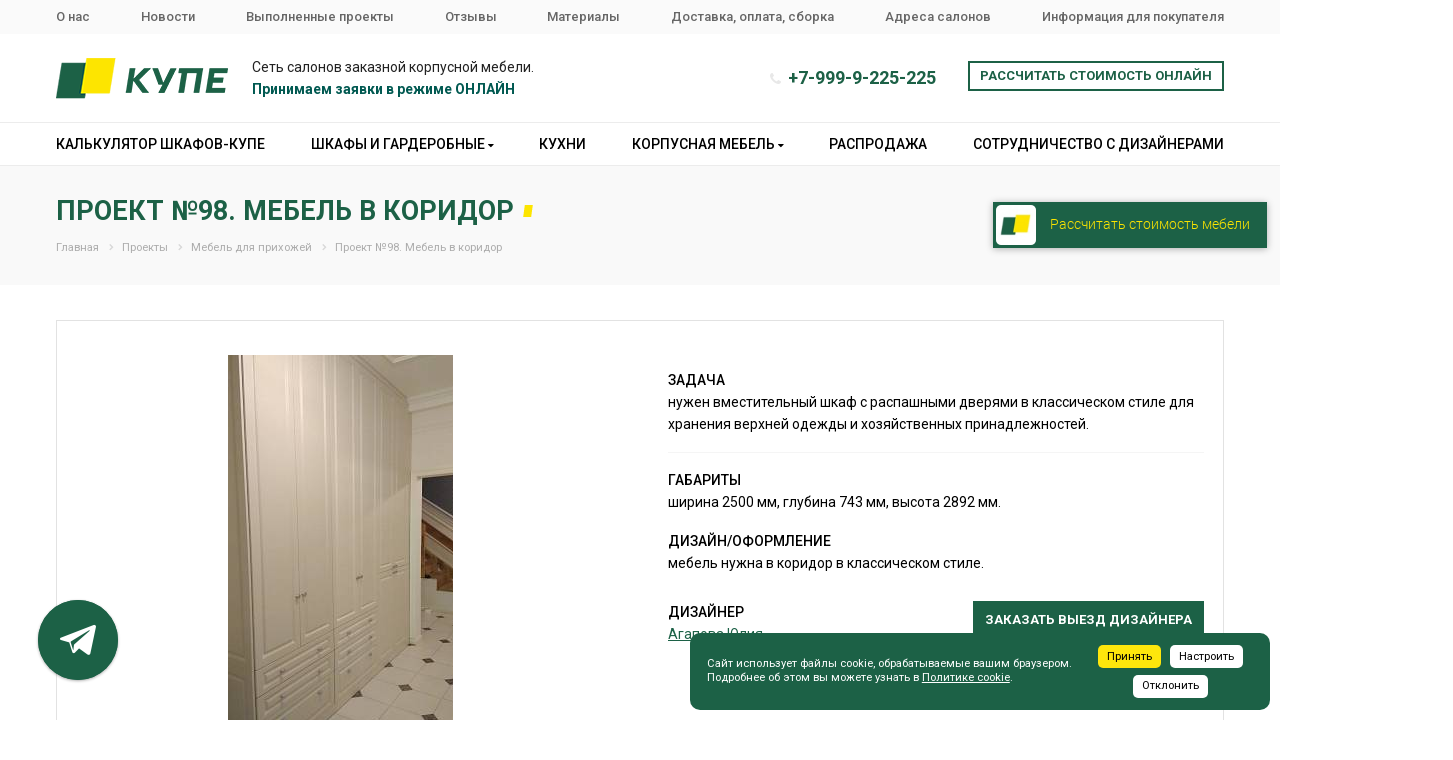

--- FILE ---
content_type: text/html; charset=UTF-8
request_url: https://kupeural.ru/projects/prikhozhie/proekt-98-mebel-v-koridor/
body_size: 28895
content:
<!DOCTYPE html>

<html xmlns="http://www.w3.org/1999/xhtml" xml:lang="ru" lang="ru" class="  ">
	<head>
	

<!-- Yandex.Metrika counter -->
<noscript><div><img src="https://mc.yandex.ru/watch/21722716" style="position:absolute; left:-9999px;" alt="" /></div></noscript>
<!-- /Yandex.Metrika counter --> 



				
						<title>Проект №98. Мебель в коридор</title>
		  	  	<meta name="viewport" content="initial-scale=1.0, width=device-width" />
	  
		
	
		<meta name="HandheldFriendly" content="true" />
		<meta name="yes" content="yes" />
		<meta name="apple-mobile-web-app-status-bar-style" content="black" />
		<meta name="SKYPE_TOOLBAR" content="SKYPE_TOOLBAR_PARSER_COMPATIBLE" />
		<meta http-equiv="Content-Type" content="text/html; charset=UTF-8" />
<meta name="keywords" content="Проект №98. Мебель в коридор" />
<meta name="description" content="Проект №98. Мебель в коридор.Мебель для прихожей на сайте производителя «КУПЕ» Екатеринбург" />
<script data-skip-moving="true">(function(w, d, n) {var cl = "bx-core";var ht = d.documentElement;var htc = ht ? ht.className : undefined;if (htc === undefined || htc.indexOf(cl) !== -1){return;}var ua = n.userAgent;if (/(iPad;)|(iPhone;)/i.test(ua)){cl += " bx-ios";}else if (/Windows/i.test(ua)){cl += ' bx-win';}else if (/Macintosh/i.test(ua)){cl += " bx-mac";}else if (/Linux/i.test(ua) && !/Android/i.test(ua)){cl += " bx-linux";}else if (/Android/i.test(ua)){cl += " bx-android";}cl += (/(ipad|iphone|android|mobile|touch)/i.test(ua) ? " bx-touch" : " bx-no-touch");cl += w.devicePixelRatio && w.devicePixelRatio >= 2? " bx-retina": " bx-no-retina";var ieVersion = -1;if (/AppleWebKit/.test(ua)){cl += " bx-chrome";}else if (/Opera/.test(ua)){cl += " bx-opera";}else if (/Firefox/.test(ua)){cl += " bx-firefox";}ht.className = htc ? htc + " " + cl : cl;})(window, document, navigator);</script>


<link href="https://fonts.googleapis.com/css?family=Open+Sans:300italic,400italic,600italic,700italic,800italic,400,300,500,600,700,800&subset=latin,cyrillic-ext"  rel="stylesheet" />
<link href="/bitrix/js/ui/design-tokens/dist/ui.design-tokens.min.css?167817535422029"  rel="stylesheet" />
<link href="/bitrix/js/ui/fonts/opensans/ui.font.opensans.min.css?16691336962320"  rel="stylesheet" />
<link href="/bitrix/js/main/popup/dist/main.popup.bundle.min.css?167817532225089"  rel="stylesheet" />
<link href="/bitrix/cache/css/s1/aspro-digital/page_48e9a46b03292b5adf0f0d214aa5b7ae/page_48e9a46b03292b5adf0f0d214aa5b7ae_v1.css?17653543985325"  rel="stylesheet" />
<link href="/bitrix/cache/css/s1/aspro-digital/template_bb290a1495b017710a7a6ee35703c3c3/template_bb290a1495b017710a7a6ee35703c3c3_v1.css?1765520711641579"  data-template-style="true" rel="stylesheet" />







<link rel="shortcut icon" href="/favicon.ico?1760692150" type="image/x-icon" />
<link rel="apple-touch-icon" sizes="180x180" href="/include/apple-touch-icon.png" />
<style>.maxwidth-banner{max-width: auto;}</style>
<meta property="og:description" content="Проект №98. Мебель в коридор.Мебель для прихожей на сайте производителя «КУПЕ» Екатеринбург" />
<meta property="og:image" content="/upload/iblock/04c/04c5266337b065456935d07e067517bc.jpg" />
<link rel="image_src" href="/upload/iblock/04c/04c5266337b065456935d07e067517bc.jpg"  />
<meta property="og:title" content="Проект №98. Мебель в коридор" />
<meta property="og:type" content="website" />
<meta property="og:url" content="/projects/prikhozhie/proekt-98-mebel-v-koridor/" />



						
     
	

	</head>

	<body class="fill_bg_n hide_menu_page mheader-vcustom header-vcustom footer-vcustom title-v3 with_phones">
	
 
    

		<div id="panel"></div>
						
		<!--'start_frame_cache_options-block'-->			
			<!--'end_frame_cache_options-block'-->												<!--'start_frame_cache_SDCmrq'-->



<!--'end_frame_cache_SDCmrq'-->										
		
				<div class="visible-lg visible-md title-v3">
			<link href="https://fonts.googleapis.com/css?family=Roboto:100,100i,300,300i,400,400i,500,500i,700,700i,900,900i&amp;subset=cyrillic" rel="stylesheet">
<header>
	<div class="top_header">		
		<div class="menu top_menu maxwidth-theme flex">
			<!--'start_frame_cache_LkGdQn'-->
							<a href="/company/"><span>О нас</span></a>
		
							<a href="/news/"><span>Новости</span></a>
		
						<a href="/projects/" class="selected"><span>Выполненные проекты</span></a>
		
							<a href="/info/reviews/"><span>Отзывы</span></a>
		
							<a href="/product/"><span>Материалы</span></a>
		
							<a href="/info/faq/"><span>Доставка, оплата, сборка</span></a>
		
							<a href="/contacts/"><span>Адреса салонов</span></a>
		
							<a href="/info/"><span>Информация для покупателя</span></a>
		
	<!--'end_frame_cache_LkGdQn'-->		</div>
	</div>
	<div class="maxwidth-theme">
		<div class="meedle_header flex">
			<div class="left flex">
				<div class="logo">
					<a href="/">
						<img src="/bitrix/templates/aspro-digital/img/logo-1.png" alt="Лого купе">					</a>
				</div>
				<div class="descipt">
					Сеть салонов заказной корпусной мебели.<br>
 <span style="color: #005951;"><b>Принимаем заявки в режиме ОНЛАЙН</b></span>				</div>			
			</div>
			<div class="right flex">

                <div class="soc_custom_list flex">
                    <a href="https://vk.com/kupe_ural" target="_blank">
                        <svg xmlns="http://www.w3.org/2000/svg" width="30" height="30" viewBox="0 0 192 192"><g fill="none" fill-rule="evenodd"><rect fill="#5181B8" width="192" height="192" rx="32"/><path d="M157.234 66.146c.89-2.966 0-5.146-4.234-5.146h-14c-3.56 0-5.2 1.883-6.09 3.96 0 0-7.12 17.353-17.206 28.625-3.263 3.263-4.746 4.3-6.526 4.3-.89 0-2.178-1.037-2.178-4.003V66.146c0-3.56-1.033-5.146-4-5.146H81c-2.224 0-3.562 1.652-3.562 3.218 0 3.375 5.042 4.153 5.562 13.645V98.48c0 4.52-.816 5.34-2.596 5.34-4.746 0-16.29-17.432-23.138-37.377C55.924 62.566 54.578 61 51 61H37c-4 0-4.8 1.883-4.8 3.96 0 3.708 4.747 22.1 22.1 46.424C65.87 127.994 82.168 137 97 137c8.9 0 10-2 10-5.445V119c0-4 .843-4.798 3.66-4.798 2.078 0 5.637 1.038 13.944 9.047C134.096 132.74 135.66 137 141 137h14c4 0 6-2 4.846-5.947-1.262-3.934-5.794-9.64-11.808-16.406-3.263-3.857-8.158-8.01-9.64-10.086-2.077-2.67-1.484-3.856 0-6.228 0 0 17.056-24.028 18.836-32.186z" fill="#FFF"/></g></svg>                   
                    </a>
                    <a href="https://t.me/kupekompany" target="_blank">
                        <svg xmlns="http://www.w3.org/2000/svg" height="30" id="Layer_1" version="1.1" viewBox="0 0 512 512" width="30" xml:space="preserve"><defs id="defs12"/><g id="g3885" transform="translate(297.22034,0)"><rect height="512" id="rect2987" rx="64" ry="64" style="fill:#64a9dc;fill-opacity:1;fill-rule:nonzero;stroke:none" width="512" x="-297.22034" y="5.6843419e-014"/><path d="M 127.88103,94.198045 -218.4667,227.78507 c -23.63879,9.48433 -23.4986,22.66901 -4.30871,28.54816 l 86.38017,26.96101 33.05108,101.33207 c 4.018041,11.09077 2.03732,15.48953 13.683731,15.48953 8.98786,0 12.97504,-4.09778 17.98087,-8.98786 3.1833,-3.11513 22.08378,-21.49087 43.18752,-42.00936 l 89.85158,66.38643 c 16.5339,9.12161 28.47227,4.39617 32.58935,-15.35577 L 152.92948,122.20987 C 158.96812,98.000015 143.69981,87.018565 127.88103,94.198045 z M -122.83885,277.09998 71.862531,154.2616 c 9.71969,-5.89458 18.63166,-2.72542 11.31455,3.76981 l -166.71528,150.41932 -6.49136,69.23533 -32.809291,-100.58608 z" id="path9" style="fill:#ffffff"/></g></svg>
                    </a>
                </div>
     
				<div class="phone">
															
										<i class="fa fa-phone" aria-hidden="true"></i>
					<span><a href="tel:+79999225225" class="roistat_header">+7-999-9-225-225</a></span>
									</div>
				<div class="recall_wrap">
										<span class="animate-load  btn btn-default btn-border" data-event="jqm" data-param-id="73" data-name="callback" >Рассчитать стоимость онлайн</span>
				</div>
			</div>
		</div>
	</div>
	<div class="bottom_header">
				<!--'start_frame_cache_XEVOpk'--><ul class="menu_header maxwidth-theme flex">




				
			
				<li><a href="/calculator/" class="root-item">Калькулятор шкафов-купе</a></li>

			
		





				 
			<li> <a href="#" class="root-item">Шкафы и гардеробные			<i class="fa fa-caret-down" aria-hidden="true"></i>
			</a>
			<ul class="level_1">
				





				
				
				<li>
				
				<a href="/catalog/shkafy-kupe-na-zakaz/ ">
					<span>
						<span class="name">Шкафы-купе на заказ</span>						
					</span>
				</a>				
				</li>

				
		





				
				
				<li>
				
				<a href="/catalog/raspashnye-shkafy-na-zakaz/">
					<span>
						<span class="name">Распашные шкафы на заказ</span>						
					</span>
				</a>				
				</li>

				
		





				
				
				<li>
				
				<a href="/catalog/garderobnye-i-sistemy-khraneniya/">
					<span>
						<span class="name">Гардеробные и системы хранения</span>						
					</span>
				</a>				
				</li>

				
		





				
				
				<li>
				
				<a href="/catalog/mezhkomnatnye-dveri-kupe/">
					<span>
						<span class="name">Межкомнатные раздвижные перегородки</span>						
					</span>
				</a>				
				</li>

				
		





			</ul></li>				
			
				<li><a href="/catalog/kukhni/" class="root-item">Кухни</a></li>

			
		





				 
			<li> <a href="#" class="root-item">Корпусная мебель			<i class="fa fa-caret-down" aria-hidden="true"></i>
			</a>
			<ul class="level_1">
				





				
				
				<li>
				
				<a href="/catalog/gostinye/">
					<span>
						<span class="name">Мебель в гостиную</span>						
					</span>
				</a>				
				</li>

				
		





				
				
				<li>
				
				<a href="/catalog/prikhozhie/">
					<span>
						<span class="name">Мебель для прихожей</span>						
					</span>
				</a>				
				</li>

				
		





				
				
				<li>
				
				<a href="/catalog/spalni/">
					<span>
						<span class="name">Мебель для спальни</span>						
					</span>
				</a>				
				</li>

				
		





				
				
				<li>
				
				<a href="/catalog/detskie/">
					<span>
						<span class="name">Мебель в детскую</span>						
					</span>
				</a>				
				</li>

				
		





				
				
				<li>
				
				<a href="/promotion/mebel-dlya-kabinetov-pod-zakaz/">
					<span>
						<span class="name">Мебель для кабинетов</span>						
					</span>
				</a>				
				</li>

				
		





			</ul></li>				
			
				<li><a href="/catalog/rasprodazha-vystavochnykh-obraztsov/" class="root-item">Распродажа</a></li>

			
		





				
			
				<li><a href="/articles/sotrudnichestvo-s-dizaynerami/" class="root-item">Сотрудничество с дизайнерами</a></li>

			
		





</ul>


<!--'end_frame_cache_XEVOpk'-->	

	</div>	
</header>
		</div>

		
					<div id="headerfixed">
				<div class="maxwidth-theme">
	<div class="logo-row v2 row margin0">
		<div class="inner-table-block nopadding logo-block">
			<div class="logo colored">
				<a href="/"><img src="/upload/CDigital/d9c/d9c85cfb74acb084e0dcca94d67a7edc.png" alt="КУПЕ - производитель корпусной мебели и шкафов-купе" title="КУПЕ - производитель корпусной мебели и шкафов-купе" /></a>			</div>
		</div>
		<div class="inner-table-block menu-block">
			<div class="navs table-menu js-nav">
				<nav class="mega-menu sliced">
						<div class="table-menu">
		<div class="marker-nav"></div>
		<table>
			<tr>
									
										<td class="menu-item unvisible   ">
						<div class="wrap">
							<a class="" href="/calculator/">
								Калькулятор шкафов-купе								<div class="line-wrapper"><span class="line"></span></div>
							</a>
													</div>
					</td>
									
										<td class="menu-item unvisible dropdown  ">
						<div class="wrap">
							<a class="dropdown-toggle" href="#">
								Шкафы и гардеробные								<div class="line-wrapper"><span class="line"></span></div>
							</a>
															<span class="tail"></span>
								<ul class="dropdown-menu">
																													<li class=" ">
											<a href="/catalog/shkafy-kupe-na-zakaz/%20" title="Шкафы-купе на заказ">Шкафы-купе на заказ</a>
																					</li>
																													<li class=" ">
											<a href="/catalog/raspashnye-shkafy-na-zakaz/" title="Распашные шкафы на заказ">Распашные шкафы на заказ</a>
																					</li>
																													<li class=" ">
											<a href="/catalog/garderobnye-i-sistemy-khraneniya/" title="Гардеробные и системы хранения">Гардеробные и системы хранения</a>
																					</li>
																													<li class=" ">
											<a href="/catalog/mezhkomnatnye-dveri-kupe/" title="Межкомнатные раздвижные перегородки">Межкомнатные раздвижные перегородки</a>
																					</li>
																	</ul>
													</div>
					</td>
									
										<td class="menu-item unvisible   ">
						<div class="wrap">
							<a class="" href="/catalog/kukhni/">
								Кухни								<div class="line-wrapper"><span class="line"></span></div>
							</a>
													</div>
					</td>
									
										<td class="menu-item unvisible dropdown  ">
						<div class="wrap">
							<a class="dropdown-toggle" href="#">
								Корпусная мебель								<div class="line-wrapper"><span class="line"></span></div>
							</a>
															<span class="tail"></span>
								<ul class="dropdown-menu">
																													<li class=" ">
											<a href="/catalog/gostinye/" title="Мебель в гостиную">Мебель в гостиную</a>
																					</li>
																													<li class=" ">
											<a href="/catalog/prikhozhie/" title="Мебель для прихожей">Мебель для прихожей</a>
																					</li>
																													<li class=" ">
											<a href="/catalog/spalni/" title="Мебель для спальни">Мебель для спальни</a>
																					</li>
																													<li class=" ">
											<a href="/catalog/detskie/" title="Мебель в детскую">Мебель в детскую</a>
																					</li>
																													<li class=" ">
											<a href="/promotion/mebel-dlya-kabinetov-pod-zakaz/" title="Мебель для кабинетов">Мебель для кабинетов</a>
																					</li>
																	</ul>
													</div>
					</td>
									
										<td class="menu-item unvisible   ">
						<div class="wrap">
							<a class="" href="/catalog/rasprodazha-vystavochnykh-obraztsov/">
								Распродажа								<div class="line-wrapper"><span class="line"></span></div>
							</a>
													</div>
					</td>
									
										<td class="menu-item unvisible   ">
						<div class="wrap">
							<a class="" href="/articles/sotrudnichestvo-s-dizaynerami/">
								Сотрудничество с дизайнерами								<div class="line-wrapper"><span class="line"></span></div>
							</a>
													</div>
					</td>
				
				<td class="dropdown js-dropdown nosave unvisible">
					<div class="wrap">
						<a class="dropdown-toggle more-items" href="#">
							<span>Ещё</span>
						</a>
						<span class="tail"></span>
						<ul class="dropdown-menu"></ul>
					</div>
				</td>

			</tr>
		</table>
	</div>


 


				</nav>
			</div>
		</div>
						<!--'start_frame_cache_basket-link1'-->		<!-- noindex -->
				<!-- /noindex -->
		<!--'end_frame_cache_basket-link1'-->				</div>
</div>			</div>
		
		<div id="mobileheader" class="visible-xs visible-sm">
			<div class="mobileheader-v1">
	<div class="burger pull-left">
		<i class="svg inline  svg-inline-burger dark" aria-hidden="true" ><svg xmlns="http://www.w3.org/2000/svg" width="18" height="16" viewBox="0 0 18 16">
  <defs>
    <style>
      .cls-1 {
        fill: #fff;
        fill-rule: evenodd;
      }
    </style>
  </defs>
  <path data-name="Rounded Rectangle 81 copy 2" class="cls-1" d="M330,114h16a1,1,0,0,1,1,1h0a1,1,0,0,1-1,1H330a1,1,0,0,1-1-1h0A1,1,0,0,1,330,114Zm0,7h16a1,1,0,0,1,1,1h0a1,1,0,0,1-1,1H330a1,1,0,0,1-1-1h0A1,1,0,0,1,330,121Zm0,7h16a1,1,0,0,1,1,1h0a1,1,0,0,1-1,1H330a1,1,0,0,1-1-1h0A1,1,0,0,1,330,128Z" transform="translate(-329 -114)"/>
</svg>
</i>		<i class="svg inline  svg-inline-close dark" aria-hidden="true" ><svg id="Close.svg" xmlns="http://www.w3.org/2000/svg" width="16" height="16" viewBox="0 0 16 16">
  <defs>
    <style>
      .cls-1 {
        fill: #222;
        fill-rule: evenodd;
      }
    </style>
  </defs>
  <path id="Rounded_Rectangle_114_copy_3" data-name="Rounded Rectangle 114 copy 3" class="cls-1" d="M334.411,138l6.3,6.3a1,1,0,0,1,0,1.414,0.992,0.992,0,0,1-1.408,0l-6.3-6.306-6.3,6.306a1,1,0,0,1-1.409-1.414l6.3-6.3-6.293-6.3a1,1,0,0,1,1.409-1.414l6.3,6.3,6.3-6.3A1,1,0,0,1,340.7,131.7Z" transform="translate(-325 -130)"/>
</svg>
</i>	</div>
	<div class="logo-block pull-left">
		<div class="logo colored">
			<a href="/"><img src="/upload/CDigital/d9c/d9c85cfb74acb084e0dcca94d67a7edc.png" alt="КУПЕ - производитель корпусной мебели и шкафов-купе" title="КУПЕ - производитель корпусной мебели и шкафов-купе" /></a>		</div>

	</div>
	<div class="right-icons pull-right">

		<div class="pull-right">

			<div class="wrap_icon">
				<button class="top-btn inline-search-show twosmallfont">
					<i class="svg inline  svg-inline-search" aria-hidden="true" ><svg xmlns="http://www.w3.org/2000/svg" width="21" height="21" viewBox="0 0 21 21">
  <defs>
    <style>
      .cls-1 {
        fill: #222;
        fill-rule: evenodd;
      }
    </style>
  </defs>
  <path data-name="Rounded Rectangle 106" class="cls-1" d="M1590.71,131.709a1,1,0,0,1-1.42,0l-4.68-4.677a9.069,9.069,0,1,1,1.42-1.427l4.68,4.678A1,1,0,0,1,1590.71,131.709ZM1579,113a7,7,0,1,0,7,7A7,7,0,0,0,1579,113Z" transform="translate(-1570 -111)"/>
</svg>
</i>				</button>
			</div>
		</div>
		<div class="pull-right">
			<div class="wrap_icon wrap_basket">
						<!--'start_frame_cache_basket-link2'-->		<!-- noindex -->
				<!-- /noindex -->
		<!--'end_frame_cache_basket-link2'-->				</div>
		</div>
		<div class="mobile_header_phone pull-right">
			<a href="tel:+73432472175" class="roistat_header">+7 (343) 247-21-75</a>
		</div>
			</div>
</div>			<div id="mobilemenu" class="leftside">
				<div class="mobilemenu-v1 scroller">
	<div class="wrap">
			<div class="menu top">
		<ul class="top">
															<li>
					<a class="dark-color" href="/calculator/" title="Калькулятор шкафов-купе">
						<span>Калькулятор шкафов-купе</span>
											</a>
									</li>
															<li>
					<a class="dark-color parent" href="#" title="Шкафы и гардеробные">
						<span>Шкафы и гардеробные</span>
													<span class="arrow"><i class="svg svg_triangle_right"></i></span>
											</a>
											<ul class="dropdown">
							<li class="menu_back"><a href="" class="dark-color" rel="nofollow"><i class="svg svg-arrow-right"></i>Назад</a></li>
							<li class="menu_title"><a href="#">Шкафы и гардеробные</a></li>
																															<li>
									<a class="dark-color" href="/catalog/shkafy-kupe-na-zakaz/%20" title="Шкафы-купе на заказ">
										<span>Шкафы-купе на заказ</span>
																			</a>
																	</li>
																															<li>
									<a class="dark-color" href="/catalog/raspashnye-shkafy-na-zakaz/" title="Распашные шкафы на заказ">
										<span>Распашные шкафы на заказ</span>
																			</a>
																	</li>
																															<li>
									<a class="dark-color" href="/catalog/garderobnye-i-sistemy-khraneniya/" title="Гардеробные и системы хранения">
										<span>Гардеробные и системы хранения</span>
																			</a>
																	</li>
																															<li>
									<a class="dark-color" href="/catalog/mezhkomnatnye-dveri-kupe/" title="Межкомнатные раздвижные перегородки">
										<span>Межкомнатные раздвижные перегородки</span>
																			</a>
																	</li>
													</ul>
									</li>
															<li>
					<a class="dark-color" href="/catalog/kukhni/" title="Кухни">
						<span>Кухни</span>
											</a>
									</li>
															<li>
					<a class="dark-color parent" href="#" title="Корпусная мебель">
						<span>Корпусная мебель</span>
													<span class="arrow"><i class="svg svg_triangle_right"></i></span>
											</a>
											<ul class="dropdown">
							<li class="menu_back"><a href="" class="dark-color" rel="nofollow"><i class="svg svg-arrow-right"></i>Назад</a></li>
							<li class="menu_title"><a href="#">Корпусная мебель</a></li>
																															<li>
									<a class="dark-color" href="/catalog/gostinye/" title="Мебель в гостиную">
										<span>Мебель в гостиную</span>
																			</a>
																	</li>
																															<li>
									<a class="dark-color" href="/catalog/prikhozhie/" title="Мебель для прихожей">
										<span>Мебель для прихожей</span>
																			</a>
																	</li>
																															<li>
									<a class="dark-color" href="/catalog/spalni/" title="Мебель для спальни">
										<span>Мебель для спальни</span>
																			</a>
																	</li>
																															<li>
									<a class="dark-color" href="/catalog/detskie/" title="Мебель в детскую">
										<span>Мебель в детскую</span>
																			</a>
																	</li>
																															<li>
									<a class="dark-color" href="/promotion/mebel-dlya-kabinetov-pod-zakaz/" title="Мебель для кабинетов">
										<span>Мебель для кабинетов</span>
																			</a>
																	</li>
													</ul>
									</li>
															<li>
					<a class="dark-color" href="/catalog/rasprodazha-vystavochnykh-obraztsov/" title="Распродажа">
						<span>Распродажа</span>
											</a>
									</li>
															<li>
					<a class="dark-color" href="/articles/sotrudnichestvo-s-dizaynerami/" title="Сотрудничество с дизайнерами">
						<span>Сотрудничество с дизайнерами</span>
											</a>
									</li>
															<li>
					<a class="dark-color" href="/info/faq/" title="Доставка, Оплата и Сборка">
						<span>Доставка, Оплата и Сборка</span>
											</a>
									</li>
															<li class="selected">
					<a class="dark-color parent" href="/projects/" title="Выполненные проекты">
						<span>Выполненные проекты</span>
													<span class="arrow"><i class="svg svg_triangle_right"></i></span>
											</a>
											<ul class="dropdown">
							<li class="menu_back"><a href="" class="dark-color" rel="nofollow"><i class="svg svg-arrow-right"></i>Назад</a></li>
							<li class="menu_title"><a href="/projects/">Выполненные проекты</a></li>
																															<li>
									<a class="dark-color" href="/projects/shkafy-kupe/" title="Шкафы-купе в гостиную">
										<span>Шкафы-купе в гостиную</span>
																			</a>
																	</li>
																															<li>
									<a class="dark-color" href="/projects/shkafy-kupe-v-detskuyu/" title="Шкафы-купе в детскую">
										<span>Шкафы-купе в детскую</span>
																			</a>
																	</li>
																															<li>
									<a class="dark-color" href="/projects/detskie-dlya-malchikov/" title="Детские для мальчиков">
										<span>Детские для мальчиков</span>
																			</a>
																	</li>
																															<li>
									<a class="dark-color" href="/projects/detskie-dlya-devochek/" title="Детские для девочек">
										<span>Детские для девочек</span>
																			</a>
																	</li>
																															<li>
									<a class="dark-color" href="/projects/spalni/" title="Мебель для спальни ">
										<span>Мебель для спальни </span>
																			</a>
																	</li>
																															<li class="selected">
									<a class="dark-color" href="/projects/prikhozhie/" title="Мебель для прихожей">
										<span>Мебель для прихожей</span>
																			</a>
																	</li>
																															<li>
									<a class="dark-color" href="/projects/mezhkomnatnye-dveri-kupe/" title="Межкомнатные двери-купе">
										<span>Межкомнатные двери-купе</span>
																			</a>
																	</li>
																															<li>
									<a class="dark-color" href="/projects/garderobnye-pryamye/" title="Гардеробные прямые">
										<span>Гардеробные прямые</span>
																			</a>
																	</li>
																															<li>
									<a class="dark-color" href="/projects/garderobnye-g-obraznye/" title="Гардеробные Г-образные">
										<span>Гардеробные Г-образные</span>
																			</a>
																	</li>
																															<li>
									<a class="dark-color" href="/projects/garderobnye-p-obraznye/" title="Гардеробные П-образные">
										<span>Гардеробные П-образные</span>
																			</a>
																	</li>
																															<li>
									<a class="dark-color" href="/projects/shkaf-kupe-v-prikhozhuyu/" title="Шкаф-купе в прихожую">
										<span>Шкаф-купе в прихожую</span>
																			</a>
																	</li>
																															<li>
									<a class="dark-color" href="/projects/shkafy-kupe-v-spalnyu/" title="Шкафы-купе в спальню">
										<span>Шкафы-купе в спальню</span>
																			</a>
																	</li>
																															<li>
									<a class="dark-color" href="/projects/mebel-dlya-detskoy/" title="Мебель для детской">
										<span>Мебель для детской</span>
																			</a>
																	</li>
																															<li>
									<a class="dark-color" href="/projects/mebel-dlya-gostinoy/" title="Мебель для гостиной">
										<span>Мебель для гостиной</span>
																			</a>
																	</li>
																															<li>
									<a class="dark-color" href="/projects/mebel-dlya-ofisa/" title="Мебель для офиса">
										<span>Мебель для офиса</span>
																			</a>
																	</li>
																															<li>
									<a class="dark-color" href="/projects/kukhni/" title="Встроенные кухни">
										<span>Встроенные кухни</span>
																			</a>
																	</li>
																															<li>
									<a class="dark-color" href="/projects/mebel-dlya-vannoy/" title="Mебель для ванной">
										<span>Mебель для ванной</span>
																			</a>
																	</li>
																															<li>
									<a class="dark-color" href="/projects/mebel-dlya-kukhni/" title="Мебель для кухни">
										<span>Мебель для кухни</span>
																			</a>
																	</li>
													</ul>
									</li>
															<li>
					<a class="dark-color" href="/info/reviews/" title="Отзывы">
						<span>Отзывы</span>
											</a>
									</li>
															<li>
					<a class="dark-color" href="/company/staff/" title="Дизайнеры">
						<span>Дизайнеры</span>
											</a>
									</li>
															<li>
					<a class="dark-color" href="/news/" title="Акции и новости">
						<span>Акции и новости</span>
											</a>
									</li>
															<li>
					<a class="dark-color parent" href="/info/" title="Полезная информация">
						<span>Полезная информация</span>
													<span class="arrow"><i class="svg svg_triangle_right"></i></span>
											</a>
											<ul class="dropdown">
							<li class="menu_back"><a href="" class="dark-color" rel="nofollow"><i class="svg svg-arrow-right"></i>Назад</a></li>
							<li class="menu_title"><a href="/info/">Полезная информация</a></li>
																															<li>
									<a class="dark-color" href="/info/" title="Этапы сотрудничества">
										<span>Этапы сотрудничества</span>
																			</a>
																	</li>
																															<li>
									<a class="dark-color" href="/articles/sotrudnichestvo-s-dizaynerami/" title="Сотрудничество с дизайнерами">
										<span>Сотрудничество с дизайнерами</span>
																			</a>
																	</li>
																															<li>
									<a class="dark-color" href="/info/reviews/" title="Отзывы">
										<span>Отзывы</span>
																			</a>
																	</li>
																															<li>
									<a class="dark-color" href="/news/" title="Акции и новости">
										<span>Акции и новости</span>
																			</a>
																	</li>
																															<li>
									<a class="dark-color" href="https://kupeural.ru/upload/Технические%20условия%20изготовления%20мебели%20от%201.01.2025.pdf" title="Технические условия изготовления мебели">
										<span>Технические условия изготовления мебели</span>
																			</a>
																	</li>
																															<li>
									<a class="dark-color" href="/info/faq/" title="Доставка, Оплата, Сборка">
										<span>Доставка, Оплата, Сборка</span>
																			</a>
																	</li>
																															<li>
									<a class="dark-color" href="/articles/" title="Советы покупателю">
										<span>Советы покупателю</span>
																			</a>
																	</li>
													</ul>
									</li>
															<li>
					<a class="dark-color" href="/company/history/" title="Наша история">
						<span>Наша история</span>
											</a>
									</li>
															<li>
					<a class="dark-color parent" href="/company/" title="Наша команда">
						<span>Наша команда</span>
													<span class="arrow"><i class="svg svg_triangle_right"></i></span>
											</a>
											<ul class="dropdown">
							<li class="menu_back"><a href="" class="dark-color" rel="nofollow"><i class="svg svg-arrow-right"></i>Назад</a></li>
							<li class="menu_title"><a href="/company/">Наша команда</a></li>
																															<li>
									<a class="dark-color" href="/company/index.php" title="Наша команда">
										<span>Наша команда</span>
																			</a>
																	</li>
																															<li>
									<a class="dark-color" href="/company/staff/" title="Менеджеры">
										<span>Менеджеры</span>
																			</a>
																	</li>
																															<li>
									<a class="dark-color" href="/company/history/" title="Наша история">
										<span>Наша история</span>
																			</a>
																	</li>
																															<li>
									<a class="dark-color" href="/company/production/" title="Производство">
										<span>Производство</span>
																			</a>
																	</li>
																															<li>
									<a class="dark-color" href="/contacts/" title="Наши салоны">
										<span>Наши салоны</span>
																			</a>
																	</li>
																															<li>
									<a class="dark-color" href="/company/vacancy/" title="Карьера в Купе">
										<span>Карьера в Купе</span>
																			</a>
																	</li>
													</ul>
									</li>
															<li>
					<a class="dark-color" href="/contacts/" title="Адреса салонов">
						<span>Адреса салонов</span>
											</a>
									</li>
					</ul>
	</div>
				<div class="social-icons">
	<!-- noindex -->
	<ul>
																			</ul>
	<!-- /noindex -->
</div>	</div>
</div>			</div>
		</div>


		<div class="body  hover_shine">
			<div class="body_media"></div>

			<div role="main" class="main banner-AUTO">
				
																<!--title_content--> 
						<div class="page-top-wrapper grey v3">
	<section class="page-top maxwidth-theme ">	
		<div class="row">
			<div class="col-md-12">
				<h1 id="pagetitle">Проект №98. Мебель в коридор</h1>
				<ul class="breadcrumb" id="navigation" itemscope itemtype="http://schema.org/BreadcrumbList"><li itemprop="itemListElement" itemscope itemtype="http://schema.org/ListItem" id="bx_breadcrumb_0"><a itemid="/" href="/" title="Главная" itemscope itemtype="http://schema.org/Thing" itemprop="item"><span itemprop="name">Главная</span></a><meta itemprop="position" content="1" /></li><li itemprop="itemListElement" itemscope itemtype="http://schema.org/ListItem" id="bx_breadcrumb_1"><a itemid="/projects/" href="/projects/" title="Проекты" itemscope itemtype="http://schema.org/Thing" itemprop="item"><span itemprop="name">Проекты</span></a><meta itemprop="position" content="2" /></li><li itemprop="itemListElement" itemscope itemtype="http://schema.org/ListItem" id="bx_breadcrumb_2"><a itemid="/projects/prikhozhie/" href="/projects/prikhozhie/" title="Мебель для прихожей" itemscope itemtype="http://schema.org/Thing" itemprop="item"><span itemprop="name">Мебель для прихожей</span></a><meta itemprop="position" content="3" /></li><li itemprop="itemListElement" itemscope itemtype="http://schema.org/ListItem" id="bx_breadcrumb_3" class="active"><span itemid="" itemscope itemtype="http://schema.org/Thing" itemprop="item"><span itemprop="name">Проект №98. Мебель в коридор</span></span><meta itemprop="position" content="4" /></li></ul>				
			</div>
		</div>
	</section>
</div>						<!--end-title_content-->
					
									
				<div class="container ">
																<div class="row">
															<div class="maxwidth-theme ">
																																																												<div class="catalog detail detail_page_project_kupe" itemscope itemtype="http://schema.org/Product">
					<div class="share top ">
				<div class="shares-block">
					
					<div class="ya-share2" data-services="vkontakte,facebook,twitter,viber,whatsapp,odnoklassniki,moimir"></div>
				</div>
			</div>
			<style>h1{padding-right:300px;}</style>
			
									


<div class="item detail_catalog_kupe" data-id="2298">
	<meta itemprop="name" content="Проект №98. Мебель в коридор" />
			<div class="head">
		<div class="row">
							<div class="col-md-6 col-sm-6">
					<div class="row galery">
						<div class="inner zomm_wrapper-block">
														<div class="flexslider color-controls dark-nav" data-slice="Y" id="slider" data-plugin-options='{"animation": "slide", "directionNav": true, "controlNav":"thumbnails", "animationLoop": true, "slideshow": false, "counts": [1, 1, 1]}'>
								<ul class="slides items">
																																											
										<li data-thumb="/upload/resize_cache/iblock/008/100_70_2/0081d285c04753b53e349a7ebf3a7949.jpg" class="item" data-slice-block="Y" data-slice-params='{"lineheight": -3}'>
											<a href="/upload/resize_cache/iblock/008/800_600_1/0081d285c04753b53e349a7ebf3a7949.jpg" target="_blank" title="Проект №98. Мебель в коридор" class="fancybox" data-fancybox-group="gallery">
												<img data-large="/upload/iblock/008/0081d285c04753b53e349a7ebf3a7949.jpg" class="zoom_detail" src="/upload/resize_cache/iblock/008/500_400_1/0081d285c04753b53e349a7ebf3a7949.jpg" class="img-responsive inline" title="Проект №98. Мебель в коридор" alt="Проект №98. Мебель в коридор" itemprop="image" />
												<span class="zoom"></span>
											</a>
										</li>
																	</ul>
							</div>
						</div>
					</div>
				</div>
							
						
			<div class="col-md-6 col-sm-6">
				<div class="info" itemprop="offers" itemscope itemtype="http://schema.org/Offer">
									
					<div class="previewtext" itemprop="description">
												<div class="pr_title">Задача</div>
						<div class="pr_text">
							нужен вместительный шкаф с распашными дверями в классическом стиле для хранения верхней одежды и хозяйственных принадлежностей.						</div>	
						<hr class="pr_hr">	
																		<div class="pr_title">Габариты</div>
						<div class="pr_text">
							ширина 2500 мм, глубина 743 мм, высота 2892 мм.						</div>		
								
												<div class="pr_title">Дизайн/оформление</div>
						<div class="pr_text">
							мебель нужна в коридор в классическом стиле.						</div>		
																						
					</div>
										<div class="dis_vopros flex">
						<div class="left">
							<div class="pr_title">Дизайнер</div>
							<a href="/company/staff/agapova-yuliya/">Агапова Юлия</a>
						</div>
						<div class="right">
							<span class="animate-load btn btn-default btn-border btn-fill-green" data-event="jqm" data-param-id="71" data-name="order_product" data-product="Проект №98. Мебель в коридор">Заказать выезд дизайнера</span>
							<span class="animate-load btn btn-default" data-event="jqm" data-param-id="48" data-name="order_product" data-product="Проект №98. Мебель в коридор">Задать вопрос дизайнеру</span>
						</div>
					</div>
					
				</div>
			</div>
		</div>
	</div>
</div>

	</div>
	<div style="clear:both"></div>

<div class="detail project_page_kupe">
	<div class="project_chars chars flex">
		<div class="left">
			<div class="char-wrapp">

																
				<div class="title_chars_pr">Характеристики шкафа:</div>
										<table class="props_table">
																				<tr class="char">
								<td class="char_name">
									<span>Группа проектов</span>
								</td>
								<td class="char_value">
									<span>
										<a href="/promotion/prikhozhie/">Прихожие на заказ</a>									</span>
								</td>
							</tr>
																				<tr class="char">
								<td class="char_name">
									<span>Количество дверей:</span>
								</td>
								<td class="char_value">
									<span>
										8 распашных дверей;									</span>
								</td>
							</tr>
																				<tr class="char">
								<td class="char_name">
									<span>Количество ящиков:</span>
								</td>
								<td class="char_value">
									<span>
										6 ящиков полного выдвижения;									</span>
								</td>
							</tr>
																				<tr class="char">
								<td class="char_name">
									<span>Форма:</span>
								</td>
								<td class="char_value">
									<span>
										прямой;									</span>
								</td>
							</tr>
																				<tr class="char">
								<td class="char_name">
									<span>Место установки:</span>
								</td>
								<td class="char_value">
									<span>
										встроенный в правый угол;									</span>
								</td>
							</tr>
																				<tr class="char">
								<td class="char_name">
									<span>Оформление дверей:</span>
								</td>
								<td class="char_value">
									<span>
										МДФ фасады в пленке супермат латте с фрезеровкой;									</span>
								</td>
							</tr>
																				<tr class="char">
								<td class="char_name">
									<span>Назначение:</span>
								</td>
								<td class="char_value">
									<span>
										в коттедж;									</span>
								</td>
							</tr>
																				<tr class="char">
								<td class="char_name">
									<span>Стиль:</span>
								</td>
								<td class="char_value">
									<span>
										классический.									</span>
								</td>
							</tr>
											</table>
				
			</div>
		</div>
		
		<div class="right">	
					<div class="right_includer_kupe_inner">
				<div class="sidebar_calc sidebar_block sidebar_consul">					
					<div class="image">
						<img src="/bitrix/templates/aspro-digital/img/important_big.png" alt="important">
					</div>				
					<a href="#" class="btn btn-default animate-load" data-event="jqm" data-param-id="47" data-name="order_product" data-product="Проект №98. Мебель в коридор">
						Хочу такой же!
					</a>
				</div>
			</div>			
		</div>
	</div>
</div>


	<div class="project_block">
		<h3 class="center_title">Согласованный дизайн проект</h3>
					
		<div class="pr_title">Материалы:</div>
		<div class="pr_text">
			<ul>
							<li>Корпус – ЛДСП 16 мм Белая шагрень;</li>
							<li>Внутреннее наполнение – ЛДСП 16 мм Белая шагрень;</li>
							<li>Фасады шкафа  - МДФ в пленке супермат латте с фрезеровкой;</li>
							<li>Выдвижные ящики полного выдвижения на шариковых направляющих;</li>
							<li>Пантограф SEO (Италия);</li>
							<li>Выдвижные корзины гальваника.</li>
						</ul>
		</div>
				<div class="slider_image flex">
		  <ul class="slides">
									<li data-thumb="/upload/resize_cache/iblock/b9f/80_60_2/b9fab611af7aac72b90617256a292584.jpg">
			  <img src="/upload/resize_cache/iblock/b9f/850_650_1/b9fab611af7aac72b90617256a292584.jpg" alt="slide">
			</li>			
									<li data-thumb="/upload/resize_cache/iblock/a99/80_60_2/a99705e4e08d4078f9516f08ea15c4e5.jpg">
			  <img src="/upload/iblock/a99/a99705e4e08d4078f9516f08ea15c4e5.jpg" alt="slide">
			</li>			
					  </ul>
		</div>
	</div>
	<hr>
	


	<div class="project_block">
		<h3 class="center_title">Результат</h3>
		<div class="slider_image flex">
		  <ul class="slides">
									<li data-thumb="/upload/resize_cache/iblock/7d9/80_60_2/7d9c23b4a7b3e302284dbf1c701aff3e.jpg">
			  <img src="/upload/resize_cache/iblock/7d9/850_650_1/7d9c23b4a7b3e302284dbf1c701aff3e.jpg" alt="slide">
			</li>			
									<li data-thumb="/upload/resize_cache/iblock/b2b/80_60_2/b2b9d5917ecb191e08812df48907b5ff.jpg">
			  <img src="/upload/resize_cache/iblock/b2b/850_650_1/b2b9d5917ecb191e08812df48907b5ff.jpg" alt="slide">
			</li>			
									<li data-thumb="/upload/resize_cache/iblock/e1c/80_60_2/e1c475199783af0c31b5637bd0ac23f5.jpg">
			  <img src="/upload/resize_cache/iblock/e1c/850_650_1/e1c475199783af0c31b5637bd0ac23f5.jpg" alt="slide">
			</li>			
									<li data-thumb="/upload/resize_cache/iblock/337/80_60_2/3374bc7e6f71189240888dc95063f117.jpg">
			  <img src="/upload/resize_cache/iblock/337/850_650_1/3374bc7e6f71189240888dc95063f117.jpg" alt="slide">
			</li>			
					  </ul>
		</div>
	</div>
	<hr>
		

<div class="project_block">
	
<div class="kupe_project_info flex">
	<div class="left review_client">
			
			<h3>Отзыв клиента</h3>
			<div class="inner_item flex review-block-kupe">		 
				 <div class="reviews item-views front review-block-kupe">
					<div class="item">
						<div class="image ">
							<div class="image-wrapper">
								<div class="image-inner">
									<img class="img-responsive" src="/upload/resize_cache/iblock/970/150_150_2/970c0467c83e0001c728bb11b77634c2.jpg" alt="Мебель в коридор">
								</div>
							</div>
						</div>
					</div>
				</div>
				<div class="text">
					<div class="name">Мебель в коридор</div>
					<div class="text">Добрый день! Заказывали два шкафа купе в коридор и прихожую. Благодарю Ковальковскую Марию за клиентоориентированный подход. Не было возможности приезжать в офис и согласовывали все детали удаленно. Были учтены все наши ...</div>
					<span class="btn-inline sm underborder animate-load" data-event="jqm" data-param-id="2416" data-param-type="review" data-name="review">Подробнее</span>
				</div>
			</div>
			</div>
	<div class="right review_disigner">

		
					<iframe class="video_project_y" width="100%" height="252" src="" title="YouTube video player" frameborder="0" allow="accelerometer; autoplay; clipboard-write; encrypted-media; gyroscope; picture-in-picture" allowfullscreen></iframe>
			
			</div>
</div>
</div>
<hr>

 <div class="inner_no_padding">
		<div class="row margin0">
		<div class="maxwidth-theme">
			<div class="col-md-12">
								<div class="kupe_slider_list">
					<h3 class="center_title">Другие проекты</h3>
					<div class="flexslider unstyled row front dark-nav view-control navigation-vcenter" data-plugin-options='{"directionNav": true, "controlNav" :true, "animationLoop": true, "slideshow": false, "slideshowSpeed": 5000, "animationSpeed": 600,  "counts": [4, 3, 1]}'>
						<ul class="slides items" data-slice="Y">
																							<li class="shadow1 col-md-3 col-sm-6">
									<div class="item noborder clearfix" data-slice-block="Y" id="bx_3218110189_263">
																					<div class="image ">
												<a href="/projects/mebel-dlya-detskoy/proekt-1-komplekt-detskoy-mebeli-dlya-dvoikh-detey/">													<img class="img-responsive" src="/upload/resize_cache/iblock/529/326_175_2/5293a12a6b5ff5801e9e8cc0357ad6d2.jpg" alt="Проект №1. Комплект детской мебели для двоих детей" title="Проект №1. Комплект детской мебели для двоих детей" />
												</a>											</div>
																				<div class="body-info">
											<div class="top-block-wrapper">
																																					<div class="title">
														<a href="/projects/mebel-dlya-detskoy/proekt-1-komplekt-detskoy-mebeli-dlya-dvoikh-detey/">															Проект №1. Комплект детской мебели для двоих детей														</a>													</div>
												
																																			</div>

																								
										</div>
									</div>
								</li>
																							<li class="shadow1 col-md-3 col-sm-6">
									<div class="item noborder clearfix" data-slice-block="Y" id="bx_3218110189_2243">
																					<div class="image ">
												<a href="/projects/detskie-dlya-malchikov/proekt-90-mebel-dlya-detskoy-komnaty/">													<img class="img-responsive" src="/upload/resize_cache/iblock/2f0/326_175_2/2f051a51faa3af96f40a941838baa82d.jpg" alt="Проект №90. Мебель для детской комнаты" title="Проект №90. Мебель для детской комнаты" />
												</a>											</div>
																				<div class="body-info">
											<div class="top-block-wrapper">
																																					<div class="title">
														<a href="/projects/detskie-dlya-malchikov/proekt-90-mebel-dlya-detskoy-komnaty/">															Проект №90. Мебель для детской комнаты														</a>													</div>
												
																																			</div>

																								
										</div>
									</div>
								</li>
																							<li class="shadow1 col-md-3 col-sm-6">
									<div class="item noborder clearfix" data-slice-block="Y" id="bx_3218110189_2242">
																					<div class="image ">
												<a href="/projects/detskie-dlya-devochek/proekt-89-spalnya-dlya-devochki/">													<img class="img-responsive" src="/upload/resize_cache/iblock/7a9/326_175_2/7a906de7a856e8210813fe35726f5e77.jpg" alt="Проект №89. Спальня для девочки" title="Проект №89. Спальня для девочки" />
												</a>											</div>
																				<div class="body-info">
											<div class="top-block-wrapper">
																																					<div class="title">
														<a href="/projects/detskie-dlya-devochek/proekt-89-spalnya-dlya-devochki/">															Проект №89. Спальня для девочки														</a>													</div>
												
																																			</div>

																								
										</div>
									</div>
								</li>
																							<li class="shadow1 col-md-3 col-sm-6">
									<div class="item noborder clearfix" data-slice-block="Y" id="bx_3218110189_2241">
																					<div class="image ">
												<a href="/projects/detskie-dlya-devochek/proekt-88-rabochaya-zona-i-shkaf-dlya-odezhdy-v-detskuyu/">													<img class="img-responsive" src="/upload/resize_cache/iblock/b5e/326_175_2/b5e7ce99d8998f04a727dd83b22a0f0d.jpg" alt="Проект №88. Рабочая зона и шкаф для одежды в детскую" title="Проект №88. Рабочая зона и шкаф для одежды в детскую" />
												</a>											</div>
																				<div class="body-info">
											<div class="top-block-wrapper">
																																					<div class="title">
														<a href="/projects/detskie-dlya-devochek/proekt-88-rabochaya-zona-i-shkaf-dlya-odezhdy-v-detskuyu/">															Проект №88. Рабочая зона и шкаф для одежды в детскую														</a>													</div>
												
																																			</div>

																								
										</div>
									</div>
								</li>
																							<li class="shadow1 col-md-3 col-sm-6">
									<div class="item noborder clearfix" data-slice-block="Y" id="bx_3218110189_2245">
																					<div class="image ">
												<a href="/projects/detskie-dlya-devochek/proekt-92-mebel-v-detskuyu-komnatu-v-nezhnykh-tonakh/">													<img class="img-responsive" src="/upload/resize_cache/iblock/ca5/326_175_2/ca538bec2eba626ef483afa4326d71ea.jpg" alt="Проект №92. Мебель в детскую комнату в нежных тонах" title="Проект №92. Мебель в детскую комнату в нежных тонах" />
												</a>											</div>
																				<div class="body-info">
											<div class="top-block-wrapper">
																																					<div class="title">
														<a href="/projects/detskie-dlya-devochek/proekt-92-mebel-v-detskuyu-komnatu-v-nezhnykh-tonakh/">															Проект №92. Мебель в детскую комнату в нежных тонах														</a>													</div>
												
																																			</div>

																								
										</div>
									</div>
								</li>
																							<li class="shadow1 col-md-3 col-sm-6">
									<div class="item noborder clearfix" data-slice-block="Y" id="bx_3218110189_2244">
																					<div class="image ">
												<a href="/projects/detskie-dlya-malchikov/proekt-91-mebel-v-detskuyu-dlya-devochki-i-malchika/">													<img class="img-responsive" src="/upload/resize_cache/iblock/d24/326_175_2/d243f23bc74888a1cb16846062846f02.jpg" alt="Проект №91. Мебель в детскую для девочки и мальчика" title="Проект №91. Мебель в детскую для девочки и мальчика" />
												</a>											</div>
																				<div class="body-info">
											<div class="top-block-wrapper">
																																					<div class="title">
														<a href="/projects/detskie-dlya-malchikov/proekt-91-mebel-v-detskuyu-dlya-devochki-i-malchika/">															Проект №91. Мебель в детскую для девочки и мальчика														</a>													</div>
												
																																			</div>

																								
										</div>
									</div>
								</li>
																							<li class="shadow1 col-md-3 col-sm-6">
									<div class="item noborder clearfix" data-slice-block="Y" id="bx_3218110189_2291">
																					<div class="image ">
												<a href="/projects/detskie-dlya-malchikov/proekt-97-mebel-v-detskuyu-komnatu-dlya-malchika/">													<img class="img-responsive" src="/upload/resize_cache/iblock/4dd/326_175_2/4dd4cb7a92957cec63c0566cabff12fc.jpg" alt="Проект №97. Мебель в детскую комнату для мальчика" title="Проект №97. Мебель в детскую комнату для мальчика" />
												</a>											</div>
																				<div class="body-info">
											<div class="top-block-wrapper">
																																					<div class="title">
														<a href="/projects/detskie-dlya-malchikov/proekt-97-mebel-v-detskuyu-komnatu-dlya-malchika/">															Проект №97. Мебель в детскую комнату для мальчика														</a>													</div>
												
																																			</div>

																								
										</div>
									</div>
								</li>
																							<li class="shadow1 col-md-3 col-sm-6">
									<div class="item noborder clearfix" data-slice-block="Y" id="bx_3218110189_3689">
																					<div class="image ">
												<a href="/projects/kukhni/proekt-279-kukhnya-v-stile-loft-/">													<img class="img-responsive" src="/upload/resize_cache/iblock/22f/326_175_2/22f5a5fc5b65d457df5bbd6ec273ac8a.jpg" alt="Проект № 279. Кухня в стиле «Лофт» " title="Проект № 279. Кухня в стиле «Лофт» " />
												</a>											</div>
																				<div class="body-info">
											<div class="top-block-wrapper">
																																					<div class="title">
														<a href="/projects/kukhni/proekt-279-kukhnya-v-stile-loft-/">															Проект № 279. Кухня в стиле «Лофт» 														</a>													</div>
												
																																			</div>

																								
										</div>
									</div>
								</li>
																							<li class="shadow1 col-md-3 col-sm-6">
									<div class="item noborder clearfix" data-slice-block="Y" id="bx_3218110189_3687">
																					<div class="image ">
												<a href="/projects/mebel-dlya-gostinoy/proekt-278-kukhnya-gostinaya/">													<img class="img-responsive" src="/upload/resize_cache/iblock/06f/326_175_2/06f7d182677d9161ba4bcbc7a0b0792c.jpeg" alt="Проект № 278. Кухня-гостиная" title="Проект № 278. Кухня-гостиная" />
												</a>											</div>
																				<div class="body-info">
											<div class="top-block-wrapper">
																																					<div class="title">
														<a href="/projects/mebel-dlya-gostinoy/proekt-278-kukhnya-gostinaya/">															Проект № 278. Кухня-гостиная														</a>													</div>
												
																																			</div>

																								
										</div>
									</div>
								</li>
																							<li class="shadow1 col-md-3 col-sm-6">
									<div class="item noborder clearfix" data-slice-block="Y" id="bx_3218110189_3685">
																					<div class="image ">
												<a href="/projects/kukhni/proekt-277-uglovaya-kukhnya-v-svetlykh-tonakh/">													<img class="img-responsive" src="/upload/resize_cache/iblock/930/326_175_2/93038bb80a09351309437dac7c8699d9.jpg" alt="Проект № 277. Угловая кухня в светлых тонах" title="Проект № 277. Угловая кухня в светлых тонах" />
												</a>											</div>
																				<div class="body-info">
											<div class="top-block-wrapper">
																																					<div class="title">
														<a href="/projects/kukhni/proekt-277-uglovaya-kukhnya-v-svetlykh-tonakh/">															Проект № 277. Угловая кухня в светлых тонах														</a>													</div>
												
																																			</div>

																								
										</div>
									</div>
								</li>
																							<li class="shadow1 col-md-3 col-sm-6">
									<div class="item noborder clearfix" data-slice-block="Y" id="bx_3218110189_641">
																					<div class="image ">
												<a href="/projects/garderobnye-pryamye/garderobnaya-v-prikhozhuyu/">													<img class="img-responsive" src="/upload/resize_cache/iblock/1bb/326_175_2/1bb06fb7c8f94e909e9c6c5871776cdf.jpg" alt="Проект №2. Гардеробная в прихожую" title="Проект №2. Гардеробная в прихожую" />
												</a>											</div>
																				<div class="body-info">
											<div class="top-block-wrapper">
																																					<div class="title">
														<a href="/projects/garderobnye-pryamye/garderobnaya-v-prikhozhuyu/">															Проект №2. Гардеробная в прихожую														</a>													</div>
												
																																			</div>

																								
										</div>
									</div>
								</li>
																							<li class="shadow1 col-md-3 col-sm-6">
									<div class="item noborder clearfix" data-slice-block="Y" id="bx_3218110189_644">
																					<div class="image ">
												<a href="/projects/spalni/proekt-3-shkaf-v-gostevuyu-komnatu/">													<img class="img-responsive" src="/upload/resize_cache/iblock/aaa/326_175_2/aaa7fc50528878e8d8f051b65d01fcce.jpg" alt="Проект №3. Шкаф в гостевую комнату" title="Проект №3. Шкаф в гостевую комнату" />
												</a>											</div>
																				<div class="body-info">
											<div class="top-block-wrapper">
																																					<div class="title">
														<a href="/projects/spalni/proekt-3-shkaf-v-gostevuyu-komnatu/">															Проект №3. Шкаф в гостевую комнату														</a>													</div>
												
																																			</div>

																								
										</div>
									</div>
								</li>
																							<li class="shadow1 col-md-3 col-sm-6">
									<div class="item noborder clearfix" data-slice-block="Y" id="bx_3218110189_646">
																					<div class="image ">
												<a href="/projects/shkaf-kupe-v-prikhozhuyu/proekt-4-shkaf-kupe-v-prikhozhuyu/">													<img class="img-responsive" src="/upload/resize_cache/iblock/893/326_175_2/8936c5d5c920bf06ca97f2b87c7c8b12.jpg" alt="Проект №4. Шкаф-купе в прихожую" title="Проект №4. Шкаф-купе в прихожую" />
												</a>											</div>
																				<div class="body-info">
											<div class="top-block-wrapper">
																																					<div class="title">
														<a href="/projects/shkaf-kupe-v-prikhozhuyu/proekt-4-shkaf-kupe-v-prikhozhuyu/">															Проект №4. Шкаф-купе в прихожую														</a>													</div>
												
																																			</div>

																								
										</div>
									</div>
								</li>
																							<li class="shadow1 col-md-3 col-sm-6">
									<div class="item noborder clearfix" data-slice-block="Y" id="bx_3218110189_649">
																					<div class="image ">
												<a href="/projects/shkaf-kupe-v-prikhozhuyu/proekt-5-shkaf-kupe-v-prikhozhuyu/">													<img class="img-responsive" src="/upload/resize_cache/iblock/5e6/326_175_2/5e61357004ec7a8df820f2d17d148fde.jpg" alt="Проект №5. Шкаф-купе в прихожую" title="Проект №5. Шкаф-купе в прихожую" />
												</a>											</div>
																				<div class="body-info">
											<div class="top-block-wrapper">
																																					<div class="title">
														<a href="/projects/shkaf-kupe-v-prikhozhuyu/proekt-5-shkaf-kupe-v-prikhozhuyu/">															Проект №5. Шкаф-купе в прихожую														</a>													</div>
												
																																			</div>

																								
										</div>
									</div>
								</li>
																							<li class="shadow1 col-md-3 col-sm-6">
									<div class="item noborder clearfix" data-slice-block="Y" id="bx_3218110189_651">
																					<div class="image ">
												<a href="/projects/mezhkomnatnye-dveri-kupe/proekt-6-shkaf-kupe-i-mezhkomnatnaya-peregorodka-dlya-molodoy-semi/">													<img class="img-responsive" src="/upload/resize_cache/iblock/40f/326_175_2/40f3df1ab603618681a975eb3e2150fe.jpg" alt="Проект №6. Шкаф-купе и межкомнатная перегородка для молодой семьи" title="Проект №6. Шкаф-купе и межкомнатная перегородка для молодой семьи" />
												</a>											</div>
																				<div class="body-info">
											<div class="top-block-wrapper">
																																					<div class="title">
														<a href="/projects/mezhkomnatnye-dveri-kupe/proekt-6-shkaf-kupe-i-mezhkomnatnaya-peregorodka-dlya-molodoy-semi/">															Проект №6. Шкаф-купе и межкомнатная перегородка для молодой семьи														</a>													</div>
												
																																			</div>

																								
										</div>
									</div>
								</li>
																							<li class="shadow1 col-md-3 col-sm-6">
									<div class="item noborder clearfix" data-slice-block="Y" id="bx_3218110189_653">
																					<div class="image ">
												<a href="/projects/shkaf-kupe-v-prikhozhuyu/proekt-7-prikhozhaya-v-sovremennom-stile/">													<img class="img-responsive" src="/upload/resize_cache/iblock/ecb/326_175_2/ecb99cbe3f5e426e9672ea487a78d3a2.jpg" alt="Проект №7. Прихожая в современном стиле" title="Проект №7. Прихожая в современном стиле" />
												</a>											</div>
																				<div class="body-info">
											<div class="top-block-wrapper">
																																					<div class="title">
														<a href="/projects/shkaf-kupe-v-prikhozhuyu/proekt-7-prikhozhaya-v-sovremennom-stile/">															Проект №7. Прихожая в современном стиле														</a>													</div>
												
																																			</div>

																								
										</div>
									</div>
								</li>
																							<li class="shadow1 col-md-3 col-sm-6">
									<div class="item noborder clearfix" data-slice-block="Y" id="bx_3218110189_655">
																					<div class="image ">
												<a href="/projects/spalni/proekt-8-shkafy-kupe-v-prikhozhuyu-i-spalnyu/">													<img class="img-responsive" src="/upload/resize_cache/iblock/c6e/326_175_2/c6e91d1a6c987d73853ee2ac566c0cfc.jpg" alt="Проект №8. Шкафы-купе в прихожую и спальню" title="Проект №8. Шкафы-купе в прихожую и спальню" />
												</a>											</div>
																				<div class="body-info">
											<div class="top-block-wrapper">
																																					<div class="title">
														<a href="/projects/spalni/proekt-8-shkafy-kupe-v-prikhozhuyu-i-spalnyu/">															Проект №8. Шкафы-купе в прихожую и спальню														</a>													</div>
												
																																			</div>

																								
										</div>
									</div>
								</li>
																							<li class="shadow1 col-md-3 col-sm-6">
									<div class="item noborder clearfix" data-slice-block="Y" id="bx_3218110189_657">
																					<div class="image ">
												<a href="/projects/shkafy-kupe-v-spalnyu/proekt-9-shkaf-kupe-v-spalnyu/">													<img class="img-responsive" src="/upload/resize_cache/iblock/320/326_175_2/320ef93976431f00d6d51f9284a77582.jpg" alt="Проект № 9. Шкаф-купе в спальню" title="Проект № 9. Шкаф-купе в спальню" />
												</a>											</div>
																				<div class="body-info">
											<div class="top-block-wrapper">
																																					<div class="title">
														<a href="/projects/shkafy-kupe-v-spalnyu/proekt-9-shkaf-kupe-v-spalnyu/">															Проект № 9. Шкаф-купе в спальню														</a>													</div>
												
																																			</div>

																								
										</div>
									</div>
								</li>
													</ul>
					</div>
				</div>
			</div>
		</div>
	</div>
	</div>																																																										</div>														
													
															</div>													</div>						
									</div>							</div>			
		</div>		
		<div id="pag_end"></div>
	


<div class="block_wrapper greyline yellow_parl">
	<div class="block maxwidth-theme">
		<h3 class="center_title next_sub_title">Над вашей мебелью работают</h3>	
		<div class="h_sub_title">Профессионалы, которые гарантируют высокое качество мебели и получение заказов точно в срок.</div>
		
<div class="block_item block_item_text flex ">
					
			<div id="bx_651765591_194" class="item">				
				<div class="image_wrapper">
					<div class="image">					
						<img src="/upload/resize_cache/iblock/df2/268_185_1/2udx4mg5iigvc96il3u5vuxviam33vgo.jpg" alt="Команда дизайнеров">
					</div>
				</div>
				<div class="body_block">
					<div class="title">Команда дизайнеров</div>		
					<div class="text">
						Наши дизайнеры — квалифицированные специалисты с профильным образованием в области дизайна и архитектуры. Благодаря богатому опыту они создают безупречные решения для любых пространств: шкафов‑купе, гостиных, детских, прихожих и спален.
Мы не просто проектируем мебель — мы разрабатываем уникальные интерьеры.					</div>
									</div>									
			</div>		
					
			<div id="bx_651765591_195" class="item">				
				<div class="image_wrapper">
					<div class="image">					
						<img src="/upload/resize_cache/iblock/7b4/268_185_1/sm4l2qfsxxidydk1ioozg2cv6kqoiw6d.jpg" alt="Конструкторы-технологи">
					</div>
				</div>
				<div class="body_block">
					<div class="title">Конструкторы-технологи</div>		
					<div class="text">
						На нашей фабрике трудятся высококвалифицированные специалисты — инженеры‑конструкторы и технологи с многолетним опытом. Их профессиональные компетенции лежат в основе каждого изделия: от первоначальной эскизной проработки до финального технологического решения.
Благодаря скрупулёзной работе команды:
обеспечивается идеальная подгонка всех элементов, просчитываются все нагрузки и эксплуатационные режимы, выбираются оптимальные материалы и соединения 					</div>
									</div>									
			</div>		
					
			<div id="bx_651765591_196" class="item">				
				<div class="image_wrapper">
					<div class="image">					
						<img src="/upload/resize_cache/iblock/6dd/268_185_1/6dd2c77f4dcb7d4a8d936e52ecc96e9e.jpg" alt="Производство">
					</div>
				</div>
				<div class="body_block">
					<div class="title">Производство</div>		
					<div class="text">
						Изготовление мебели осуществляется на фабрике с современным оборудованием, которое&nbsp;обеспечивает высокий уровень качества каждого элемента и конечного изделия. 
<!--noindex--><a rel="nofollow" href="https://kupeural.ru/company/production/">Подробнее</a><!--/noindex-->					</div>
									</div>									
			</div>		
					
			<div id="bx_651765591_197" class="item">				
				<div class="image_wrapper">
					<div class="image">					
						<img src="/upload/iblock/687/68727d18df0443ea2ff776813e98a44e.jpg" alt="Своя служба доставки и сборки">
					</div>
				</div>
				<div class="body_block">
					<div class="title">Своя служба доставки и сборки</div>		
					<div class="text">
						Наша служба доставки привезет заказ по Екатеринбургу и области в удобное для вас время с гарантией сохранности хрупких элементов.<br>Профессиональная сборка штатными специалистами, которые знают все нюансы, не займет много времени и позволит быстро увидеть результат.					</div>
										<div class="more">
						<a href="/company/">Подробнее</a>
					</div>
									</div>									
			</div>		
	</div>	
	</div>
</div>
 <div class="block_wrapper">
	<div class="block">
		
<div class="block_item_bild flex">

	<div class="bild_text top_bild">

	</div>

				

		<div id="bx_1373509569_2219" class="item">				
			<span class="image">				
				<img src="/upload/iblock/543/5438979c6a630bdb1d8faa27a93e8b37.jpg" alt="6">		
			</span>								
		</div>		
				

		<div id="bx_1373509569_2221" class="item">				
			<span class="image">				
				<img src="/upload/iblock/f79/f791a65b11b86c2627ac49d147b9d058.jpg" alt="8">		
			</span>								
		</div>		
				

		<div id="bx_1373509569_2218" class="item">				
			<span class="image">				
				<img src="/upload/iblock/318/3185ee6921719112fabd02bfa3019abf.jpg" alt="5">		
			</span>								
		</div>		
				

		<div id="bx_1373509569_2214" class="item">				
			<span class="image">				
				<img src="/upload/iblock/86e/86e3db0f1bb91053bbdecf1a4326d338.jpg" alt="1">		
			</span>								
		</div>		
				

		<div id="bx_1373509569_2216" class="item">				
			<span class="image">				
				<img src="/upload/iblock/b26/b262014dd1c022a081b01544d0350a9e.jpg" alt="3">		
			</span>								
		</div>		
				

		<div id="bx_1373509569_2217" class="item">				
			<span class="image">				
				<img src="/upload/iblock/975/9758baea3f20ac824270abcd841f3dc5.jpg" alt="4">		
			</span>								
		</div>		
				

		<div id="bx_1373509569_2220" class="item">				
			<span class="image">				
				<img src="/upload/iblock/131/1319f53db85505f2ae155a44b4026e1a.jpg" alt="7">		
			</span>								
		</div>		
				

		<div id="bx_1373509569_2215" class="item">				
			<span class="image">				
				<img src="/upload/iblock/823/823efc0382eea90486539cf5e5366e4c.jpg" alt="2">		
			</span>								
		</div>		
	
	<div class="bild_text bottom_bild">

	</div>

</div>	
	</div>
</div>
 <div class="block_wrapper green_parl">
	<div class="block maxwidth-theme">
		<h3 class="center_title"> Качество, проверенное временем</h3>			
		
<div class="block_item block_item_text flex ">
					
			<div id="bx_3485106786_198" class="item">				
				<div class="image_wrapper">
					<div class="image">					
						<img src="/upload/iblock/406/40685c0e07e3b3b9fb40a0233cf05b2f.jpg" alt="Как все начиналось 1998г">
					</div>
				</div>
				<div class="body_block">
					<div class="title">Как все начиналось 1998г</div>		
					<div class="text">
						Ноябрь 1998‑го стал отправной точкой нашей истории. Именно тогда с конвейера фабрики‑партнёра, с которой мы связаны с самого основания, сошёл первый шкаф‑купе. Этот момент положил начало большому пути — пути создания функциональной и стильной мебели, которая сегодня украшает тысячи домов.
Уже в декабре того же года мы сделали следующий важный шаг: открыли первый в Екатеринбурге салон. Это было не просто открытие точки продаж, а рождение нового стандарта удобства и современного подхода к организации пространства.
Так, с первого шкафа и первого салона, началась история «Купе» — история, которую мы продолжаем писать вместе с вами.					</div>
									</div>									
			</div>		
					
			<div id="bx_3485106786_199" class="item">				
				<div class="image_wrapper">
					<div class="image">					
						<img src="/upload/iblock/226/226ac8497c940842585b7b08278b53ca.jpg" alt="Освоение новых площадей 2003г.">
					</div>
				</div>
				<div class="body_block">
					<div class="title">Освоение новых площадей 2003г.</div>		
					<div class="text">
						В марте 2003 года наша компания осуществила стратегически важный шаг — переезд мебельного производства в город Верхняя Пышма. Это решение позволило нам значительно расширить производственные мощности и повысить эффективность работы.
Особое внимание было уделено модернизации оборудования. Мы приобрели современные немецкие станки, которые обеспечивают высокую точность и качество обработки материалов. Эти инвестиции позволили нам не только улучшить производственные процессы, но и расширить ассортимент продукции, предлагая клиентам мебель высшего класса.
Этот этап стал важным этапом в развитии компании, заложив основу для дальнейшего роста и укрепления позиций на рынке.					</div>
									</div>									
			</div>		
					
			<div id="bx_3485106786_200" class="item">				
				<div class="image_wrapper">
					<div class="image">					
						<img src="/upload/iblock/6d4/6d4e5c088ffb73804f6043b1d2dabb2f.jpg" alt="Получение новых званий ">
					</div>
				</div>
				<div class="body_block">
					<div class="title">Получение новых званий </div>		
					<div class="text">
						Знак «Екатеринбургское качество» — это символ превосходства и доверия, который присваивается только лучшим товарам и услугам, созданным в столице Урала. Компания «КУПЕ» с гордостью получила это звание, подтверждая своё стремление к качеству и совершенству.
Этот знак — не просто награда, а признание высокого уровня мастерства и ответственности перед клиентами. «КУПЕ» продолжает радовать своих покупателей стильной и качественной мебелью, которая становится частью уютного дома.					</div>
									</div>									
			</div>		
					
			<div id="bx_3485106786_201" class="item">				
				<div class="image_wrapper">
					<div class="image">					
						<img src="/upload/iblock/564/564ced310f73b845561e4da60d739ac3.jpg" alt="Ребрендинг">
					</div>
				</div>
				<div class="body_block">
					<div class="title">Ребрендинг</div>		
					<div class="text">
						Ребрендинг «Купе»: новый этап, новые возможности!
«Купе» — это не просто мебель, это стиль жизни, который мы создаем вместе с вами. В эпоху перемен важно идти в ногу со временем, сохраняя традиции и открывая новые горизонты. Наш ребрендинг — это отражение вашего стремления к лучшему, к уюту и гармонии в доме.
Меняйтесь вместе с нами! Мы предлагаем не просто мебель, а атмосферу, которая делает ваш дом особенным. Современные дизайны, качественные материалы и внимание к деталям — всё это «Купе».
Присоединяйтесь к нам в этом путешествии к новому уровню комфорта и стиля. Вместе мы создадим пространство, которое будет отражать вашу индивидуальность.					</div>
										<div class="more">
						<a href="/company/history/">Подробнее</a>
					</div>
									</div>									
			</div>		
	</div>	
	</div>
</div>

 	<div class="block maxwidth-theme">
		<div class="block_video_y">
			<img src="/bitrix/templates/aspro-digital/img/os/1.jpg" alt="os">
					</div>
	</div>


  <div class="block_wrapper yellow_line block_sale_wrapper">
	<div class="block maxwidth-theme">
		<div class="block_form">
				<div id="comp_47c72b68dca0ff2f68eab836f142cfd1"><!--'start_frame_cache_fW13iv'-->
<form name="SIMPLE_FORM_1" action="/projects/prikhozhie/proekt-98-mebel-v-koridor/" method="POST" enctype="multipart/form-data"><input type="hidden" name="bxajaxid" id="bxajaxid_47c72b68dca0ff2f68eab836f142cfd1_8BACKi" value="47c72b68dca0ff2f68eab836f142cfd1" /><input type="hidden" name="AJAX_CALL" value="Y" /><input type="hidden" name="sessid" id="sessid" value="9558a8f0c6404abff5f79e7e255821df" /><input type="hidden" name="WEB_FORM_ID" value="1" /><input type="hidden" name="lang" value="ru" />					 						 
<div class="header_form"> 							 
  <h3 class="center_title">Оставьте заявку сейчас и получите мебель со скидкой!</h3>
 							 
  <div class="subtitle">При оформлении заказа через выездного дизайнера. Дизайн-проект, расчёт стоимости и оплата – всё сразу и в одном месте!</div>
 						  						</div>
 						 
<div class="form_inner flex"> 							<input type="text" required placeholder="Имя*" name="form_text_1" value="" size="255"> 							<input type="text" required placeholder="Телефон*"  name="form_text_2" value="" size="255"> 							 							<input  type="submit" name="web_form_submit" value="Получить расчёт" /> 							 
  <div class="form_field"> 								 
    <div class="checkbox_field"> 								 <label> 									<input class="privacy_policy_std" checked="checked" type="checkbox" /> 									 <span>Согласен на обработку 
<!--noindex-->
 <a rel="nofollow" target="_blank" href="/include/licenses_detail.php" >персональных данных</a> 
<!--/noindex-->
 </span> 								 </label> 								</div>
   							</div>
 						</div>
 					 </form><!--'end_frame_cache_fW13iv'--></div>		</div>
	</div>
</div>



   	<div class="row margin0">
		<div class="maxwidth-theme">
			<div class="col-md-12">
								<div class="item-views front staff-items kupe-staff-items table-type-block blocks ">
					<h3 class="center_title">Наши дизайнеры и менеджеры</h3>
					<div class="flexslider unstyled row front dark-nav view-control navigation-vcenter" data-plugin-options='{"directionNav": true, "controlNav" :true, "animationLoop": true, "slideshow": false, "slideshowSpeed": 5000, "animationSpeed": 600,  "counts": [3, 2, 1]}'>
						<ul class="slides items" data-slice="Y">
																							<li class="shadow1 col-md-4 col-sm-6">
									<div class="item noborder clearfix" data-slice-block="Y" id="bx_3099439860_2581">
																					<div class="image ">
																								<!--noindex-->
												<a rel="nofollow" href="/company/staff/spasskaya-aleksandra/">													<img class="img-responsive" src="/upload/iblock/c56/426enmcwq6kds6zlb4i6u3hunz9k8o3s.jpg" alt="Спасская Александра" title="Спасская Александра" />
												</a>
												<!--/noindex-->
												
																							</div>
																				<div class="body-info">
											<div class="top-block-wrapper">
																																					<div class="title">
														<a href="/company/staff/spasskaya-aleksandra/">															Спасская Александра														</a>													</div>
												
																																					<div class="post">Выездной дизайнер</div>
																							</div>

																						
																						
																																	<div class="wrap_btn">
																									<!--noindex-->
													<a rel="nofollow" href="/projects/filter/disigner-is-spasskaya-aleksandra/apply/" class="btn btn-default btn-border">Смотреть портфолио</a>
													<!--/noindex-->
												 
												
											</div>
											<div class="filial_kupe">
												Интерьерный центр ASTROOM											</div>
																						
																																</div>
									</div>
								</li>
																							<li class="shadow1 col-md-4 col-sm-6">
									<div class="item noborder clearfix" data-slice-block="Y" id="bx_3099439860_3802">
																					<div class="image ">
																								<!--noindex-->
												<a rel="nofollow" href="/company/staff/zherdina-elena/">													<img class="img-responsive" src="/upload/iblock/16b/16b29217e20311336297c50dcee159b6.jpg" alt="Жердина Елена" title="Жердина Елена" />
												</a>
												<!--/noindex-->
												
																							</div>
																				<div class="body-info">
											<div class="top-block-wrapper">
																																					<div class="title">
														<a href="/company/staff/zherdina-elena/">															Жердина Елена														</a>													</div>
												
																																					<div class="post">Дизайнер мебели</div>
																							</div>

																						
																						
																																	<div class="wrap_btn">
																									<!--noindex-->
													<a rel="nofollow" href="/projects/filter/disigner-is-zherdina-elena/apply/" class="btn btn-default btn-border">Смотреть портфолио</a>
													<!--/noindex-->
												 
												
											</div>
											<div class="filial_kupe">
												Мебельный центр &quot;ЭМА&quot;											</div>
																						
																																</div>
									</div>
								</li>
																							<li class="shadow1 col-md-4 col-sm-6">
									<div class="item noborder clearfix" data-slice-block="Y" id="bx_3099439860_3990">
																					<div class="image ">
																								<!--noindex-->
												<a rel="nofollow" href="/company/staff/muzafarova-galina/">													<img class="img-responsive" src="/upload/iblock/e07/e07aa1a26640cd075895111234050720.jpg" alt="Музафарова Галина" title="Музафарова Галина" />
												</a>
												<!--/noindex-->
												
																							</div>
																				<div class="body-info">
											<div class="top-block-wrapper">
																																					<div class="title">
														<a href="/company/staff/muzafarova-galina/">															Музафарова Галина														</a>													</div>
												
																																					<div class="post">Оператор сайта</div>
																							</div>

																						
																						
																																	<div class="wrap_btn">
												 
												
											</div>
											<div class="filial_kupe">
																							</div>
																						
																																</div>
									</div>
								</li>
																							<li class="shadow1 col-md-4 col-sm-6">
									<div class="item noborder clearfix" data-slice-block="Y" id="bx_3099439860_8403">
																					<div class="image ">
																								<!--noindex-->
												<a rel="nofollow" href="/company/staff/nikonov-aleksandr/">													<img class="img-responsive" src="/upload/iblock/65a/h3v2w6c8vyb6jv3v9sucvqeyopamhx1y.jpg" alt="Никонов Александр" title="Никонов Александр" />
												</a>
												<!--/noindex-->
												
																							</div>
																				<div class="body-info">
											<div class="top-block-wrapper">
																																					<div class="title">
														<a href="/company/staff/nikonov-aleksandr/">															Никонов Александр														</a>													</div>
												
																																					<div class="post">Выездной дизайнер</div>
																							</div>

																						
																						
																																	<div class="wrap_btn">
																									<!--noindex-->
													<a rel="nofollow" href="https://talkto.io/nikonov" class="btn btn-default btn-border">Смотреть портфолио</a>
													<!--/noindex-->
												 
												
											</div>
											<div class="filial_kupe">
												Интерьерный центр ASTROOM											</div>
																						
																																</div>
									</div>
								</li>
																							<li class="shadow1 col-md-4 col-sm-6">
									<div class="item noborder clearfix" data-slice-block="Y" id="bx_3099439860_8425">
																					<div class="image ">
																								<!--noindex-->
												<a rel="nofollow" href="/company/staff/shiryaeva-irina/">													<img class="img-responsive" src="/upload/iblock/b67/dbt14tfl0r1k0qj91sj7c0urywuv7vw9.jpeg" alt="Ширяева Ирина" title="Ширяева Ирина" />
												</a>
												<!--/noindex-->
												
																							</div>
																				<div class="body-info">
											<div class="top-block-wrapper">
																																					<div class="title">
														<a href="/company/staff/shiryaeva-irina/">															Ширяева Ирина														</a>													</div>
												
																																					<div class="post">Выездной дизайнер</div>
																							</div>

																						
																						
																																	<div class="wrap_btn">
																									<!--noindex-->
													<a rel="nofollow" href="https://talkto.io/shiryaeva" class="btn btn-default btn-border">Смотреть портфолио</a>
													<!--/noindex-->
												 
												
											</div>
											<div class="filial_kupe">
												Интерьерный центр ASTROOM											</div>
																						
																																</div>
									</div>
								</li>
																							<li class="shadow1 col-md-4 col-sm-6">
									<div class="item noborder clearfix" data-slice-block="Y" id="bx_3099439860_8431">
																					<div class="image ">
																								<!--noindex-->
												<a rel="nofollow" href="/company/staff/kudinova-viktoriya/">													<img class="img-responsive" src="/upload/iblock/e0d/3kcf77gg1y0pfr4vhebe22193h5a50v7.jpg" alt="Кудинова Виктория" title="Кудинова Виктория" />
												</a>
												<!--/noindex-->
												
																							</div>
																				<div class="body-info">
											<div class="top-block-wrapper">
																																					<div class="title">
														<a href="/company/staff/kudinova-viktoriya/">															Кудинова Виктория														</a>													</div>
												
																																					<div class="post">Дизайнер мебели</div>
																							</div>

																						
																						
																																	<div class="wrap_btn">
												 
												
											</div>
											<div class="filial_kupe">
												Мебельный центр &quot;ЭМА&quot;											</div>
																						
																																</div>
									</div>
								</li>
																							<li class="shadow1 col-md-4 col-sm-6">
									<div class="item noborder clearfix" data-slice-block="Y" id="bx_3099439860_8772">
																					<div class="image ">
																								<!--noindex-->
												<a rel="nofollow" href="/company/staff/agapova-yuliya/">													<img class="img-responsive" src="/upload/iblock/00c/byxw5oylfdntgmd0ka2hdcsc6gkz7665.jpeg" alt="Агапова Юлия" title="Агапова Юлия" />
												</a>
												<!--/noindex-->
												
																							</div>
																				<div class="body-info">
											<div class="top-block-wrapper">
																																					<div class="title">
														<a href="/company/staff/agapova-yuliya/">															Агапова Юлия														</a>													</div>
												
																																					<div class="post">Дизайнер мебели</div>
																							</div>

																						
																						
																																	<div class="wrap_btn">
												 
												
											</div>
											<div class="filial_kupe">
												Мебельный центр &quot;ЭМА&quot;											</div>
																						
																																</div>
									</div>
								</li>
													</ul>
					</div>
				</div>
			</div>
		</div>
	</div>
  <div class="block_wrapper wrapper_policy">
	<div class="maxwidth-theme">
		<div class="block_policy">
			<div class="image_dir">
 <img alt="кочнеа.jpg" src="/upload/medialibrary/62d/lp0ko9ukssnuuu77qf7ibb9ibp99zi5n.jpg" title="кочнеа.jpg" class="img-responsive">
			</div>
			<h3 class="center_title">Полиция качества</h3>
			<div class="title">
				 Директор сети салонов «КУПЕ» Кочнева Елена&nbsp;Вадимовна
			</div>
			<div class="text">
				<p>
					 "Купе" - это широкий ассортимент заказной корпусной мебели и шкафов-купе по&nbsp;
				</p>
				<p>
					 индивидуальным размерам. Мы проектируем качественную корпусную мебель, шкафы-купе
				</p>
				<p>
					 &nbsp;и раздвижные перегородки для офисов, гостиных, прихожих и детских с 1998 года.
				</p>
				<p>
					 Уважаемые клиенты, я директор сети салонов «КУПЕ». Если Вы столкнулись с:
				</p>
				<ul>
					<li>невнимательностью;</li>
					<li>неуважительным отношением к себе;</li>
					<li>браком в нашей мебели;</li>
					<li>любым другим проявлением низкого качества наших товаров и услуг;</li>
				</ul>
				 <!--noindex-->
				<p>
					 свяжитесь со мной удобным для Вас способом (ПН-ПТ&nbsp;с 10.00-18.00, СБ-ВС - выходной)
				</p>
				<div class="phone">
 <a href="tel:+73433467020"> <i class="fa fa-phone" aria-hidden="true"></i>+7 (343) 346-70-20 </a>
				</div>
				<div class="mail">
 <i class="fa fa-envelope-o" aria-hidden="true"></i><a href="mailto:dssk@kupeural.ru">dssk@kupeural.ru</a>
				</div>
				 <!--/noindex-->
			</div>
			<div class="btn_dir">
 <span class="btn btn-default btn-border btn-border-yellow animate-load" data-event="jqm" data-param-id="27" data-name="callback">Написать директору</span>
			</div>
		</div>
	</div>
</div>
 <br>	<div class="maxwidth-theme">
		<h3 class="center_title">Адреса салонов</h3>
	</div>
<div class="map_wrapper">
	 <script data-skip-moving="true"  src="https://api-maps.yandex.ru/2.0/?load=package.standard&amp;lang=ru-RU"></script> 
	 	<div id="homepage_map" class="install_line">
	</div>
			

    
					<div class="layer-new decor-corner" id="mark_837890466673">
		<div class="box" id="bx_565502798_3032">
			<div class="title">
				Мебельный салон ЭМА, +79779556949			</div>
			<div class="porp_list flex">					
				
											<div class="char_item" style="order:10">
							<span class="name_char">Адрес:</span>
							<span class="val_char"> г. Екатеринбург, Верх Исетский бульвар 13							 </span>
						 </div>
													<div class="char_item" style="order:20">
							<span class="name_char">Тел.:</span>
							<span class="val_char"> 8 (999) 9-225-225							 </span>
						 </div>
													<div class="char_item" style="order:30">
							<span class="name_char">Email:</span>
							<span class="val_char"> ema@kupeural.ru							 </span>
						 </div>
													<div class="char_item" style="order:40">
							<span class="name_char">Режим работы:</span>
							<span class="val_char"> 10:00-20:00							 </span>
						 </div>
									
							</div>
			<div class="additional_adres flex">
				<div class="left">
								</div>
				<div class="right">
					
										</div>
			</div>
		</div>
		 <a href="javascript:void(0)" title="Закрыть" class="close" onclick="$(this).parent().hide(100); return false;"><i class="fa fa-times" aria-hidden="true"></i></a>
	</div>
			

    
					<div class="layer-new decor-corner" id="mark_816636">
		<div class="box" id="bx_565502798_202">
			<div class="title">
				Интерьерный центр ASTROOM			</div>
			<div class="porp_list flex">					
				
											<div class="char_item" style="order:10">
							<span class="name_char">Адрес:</span>
							<span class="val_char"> г. Екатеринбург, ул. Цвиллинга, 1							 </span>
						 </div>
													<div class="char_item" style="order:20">
							<span class="name_char">Тел.:</span>
							<span class="val_char"> +7 (999)9-225-225							 </span>
						 </div>
													<div class="char_item" style="order:30">
							<span class="name_char">Email:</span>
							<span class="val_char"> rnip@kupeural.ru							 </span>
						 </div>
													<div class="char_item" style="order:40">
							<span class="name_char">Режим работы:</span>
							<span class="val_char"> Пн-Вс: 10:00-20:00							 </span>
						 </div>
									
							</div>
			<div class="additional_adres flex">
				<div class="left">
								</div>
				<div class="right">
					
										</div>
			</div>
		</div>
		 <a href="javascript:void(0)" title="Закрыть" class="close" onclick="$(this).parent().hide(100); return false;"><i class="fa fa-times" aria-hidden="true"></i></a>
	</div>
		
</div>
<footer id="footer">
	<div class="maxwidth-theme">
		<div class="footer_wrap flex">
			<div class="item">
				<div class="title">Меню
</div> 
					<!--'start_frame_cache_NMQc3w'-->
<div class="menu">

				<a href="/calculator/"><span>Онлайн калькулятор шкафа-купе</span></a>
		
			<a href="/projects/" class="selected"><span>Выполненные проекты</span></a>
		
				<a href="/catalog/kukhni/"><span>Кухни</span></a>
		
				<a href="/promotion/shkafy-kupe-na-zakaz/"><span>Шкафы-купе</span></a>
		
				<a href="/catalog/raspashnye-shkafy-na-zakaz/"><span>Распашные шкафы</span></a>
		
				<a href="/promotion/garderob-i-sistemy-khraneniya/"><span>Гардеробные и системы хранения</span></a>
		
				<a href="/promotion/spalni/"><span>Мебель для спальни</span></a>
		
				<a href="/catalog/mezhkomnatnye-dveri-kupe/"><span>Межкомнатные раздвижные перегородки</span></a>
		
				<a href="/promotion/detskie/"><span>Мебель для детской</span></a>
		
				<a href="/promotion/gostinye-pod-zakaz/"><span>Гостиные</span></a>
		
				<a href="/promotion/prikhozhie-na-zakaz/"><span>Прихожие</span></a>
		
				<a href="https://kupeural.ru/promotion/mebel-dlya-kabinetov-pod-zakaz/"><span>Мебель для кабинетов</span></a>
		
				<a href="/catalog/rasprodazha-vystavochnykh-obraztsov/"><span>Распродажа выставочных образцов</span></a>
		

</div>
<!--'end_frame_cache_NMQc3w'-->			</div>
			<div class="item">
				<div class="title">Полезная информация
</div>
					<!--'start_frame_cache_mKUqxK'-->
<div class="menu">

				<a href="/info/"><span>Доставка, Оплата и Сборка</span></a>
		
				<a href="/info/reviews/"><span>Отзывы</span></a>
		
				<a href="/company/staff/"><span>Менеджеры</span></a>
		
				<a href="/news/"><span>Новости</span></a>
		
				<a href="/info/"><span>Информация для покупателя</span></a>
		
				<a href="/company/history/"><span>Наша история</span></a>
		
				<a href="/company/"><span>Наша команда</span></a>
		
				<a href="/company/production/"><span>Производство</span></a>
		
				<a href="/contacts/"><span>Адреса салонов</span></a>
		
				<a href=""><span>ОПЛАТА</span></a>
		
				<a href=""><span>ИП Зубкова Ю.А. ИНН 662900100920 620034, г. Екатеринбург, ул. Черепанова, 18-331</span></a>
		

</div>
<!--'end_frame_cache_mKUqxK'-->			</div>
			<div class="item">
				<div class="title">Советы покупателю</div>
					<!--'start_frame_cache_QCJ7Jg'-->
<div class="menu">

				<a href="/articles/5-oshibok-pri-vybore-proizvoditelya-shkafa-kupe/"><span>5 ошибок при выборе производителя Шкафа-Купе</span></a>
		
				<a href="/articles/napolnenie-shkafa-kupe-chto-vazhno-uchest/#"><span>Наполнение шкафа, что важно учесть</span></a>
		
				<a href="/articles/oformlenie-dverey-kakie-varianty-sushchestvuyut/"><span>Оформление дверей, какие варианты существуют</span></a>
		
				<a href="/articles/kak-vybrat-elementy-napolneniya-shkafa/#"><span>Какие выбрать элементы наполнения</span></a>
		
				<a href="/articles/razdvizhnye-sistemy-dlya-shkafov-kupe/"><span>Раздвижные системы для шкафов-купе</span></a>
		
				<a href="/articles/garderobnaya-raschet-razmerov-i-obustroystvo/"><span>Гардеробная: расчет размеров и обустройство</span></a>
		
				<a href="/articles/usluga-vyzov-zamershchika-mebeli-na-dom-/"><span>Услуга "вызов замерщика на дом"</span></a>
		

</div>
<!--'end_frame_cache_QCJ7Jg'-->			</div>						
		</div>
		<div class="footer_meedle flex">
			<div class="left flex">
				<div class="logo">
					<img src="/bitrix/templates/aspro-digital/img/logo-2.png" alt="logo">				</div>
				<div class="desc">
					Сеть салонов заказной корпусной мебели. <br>Работаем с 1998 года.				</div>
			</div>
			<div class="right flex">
                <div class="soc_custom_list flex">
                    <a href="https://vk.com/kupe_ural" target="_blank">
                        <svg xmlns="http://www.w3.org/2000/svg" width="30" height="30" viewBox="0 0 192 192"><g fill="none" fill-rule="evenodd"><rect fill="#5181B8" width="192" height="192" rx="32"/><path d="M157.234 66.146c.89-2.966 0-5.146-4.234-5.146h-14c-3.56 0-5.2 1.883-6.09 3.96 0 0-7.12 17.353-17.206 28.625-3.263 3.263-4.746 4.3-6.526 4.3-.89 0-2.178-1.037-2.178-4.003V66.146c0-3.56-1.033-5.146-4-5.146H81c-2.224 0-3.562 1.652-3.562 3.218 0 3.375 5.042 4.153 5.562 13.645V98.48c0 4.52-.816 5.34-2.596 5.34-4.746 0-16.29-17.432-23.138-37.377C55.924 62.566 54.578 61 51 61H37c-4 0-4.8 1.883-4.8 3.96 0 3.708 4.747 22.1 22.1 46.424C65.87 127.994 82.168 137 97 137c8.9 0 10-2 10-5.445V119c0-4 .843-4.798 3.66-4.798 2.078 0 5.637 1.038 13.944 9.047C134.096 132.74 135.66 137 141 137h14c4 0 6-2 4.846-5.947-1.262-3.934-5.794-9.64-11.808-16.406-3.263-3.857-8.158-8.01-9.64-10.086-2.077-2.67-1.484-3.856 0-6.228 0 0 17.056-24.028 18.836-32.186z" fill="#FFF"/></g></svg>                   
                    </a>
                    <a href="https://t.me/kupekompany" target="_blank">
                        <svg xmlns="http://www.w3.org/2000/svg" height="30" id="Layer_1" version="1.1" viewBox="0 0 512 512" width="30" xml:space="preserve"><defs id="defs12"/><g id="g3885" transform="translate(297.22034,0)"><rect height="512" id="rect2987" rx="64" ry="64" style="fill:#64a9dc;fill-opacity:1;fill-rule:nonzero;stroke:none" width="512" x="-297.22034" y="5.6843419e-014"/><path d="M 127.88103,94.198045 -218.4667,227.78507 c -23.63879,9.48433 -23.4986,22.66901 -4.30871,28.54816 l 86.38017,26.96101 33.05108,101.33207 c 4.018041,11.09077 2.03732,15.48953 13.683731,15.48953 8.98786,0 12.97504,-4.09778 17.98087,-8.98786 3.1833,-3.11513 22.08378,-21.49087 43.18752,-42.00936 l 89.85158,66.38643 c 16.5339,9.12161 28.47227,4.39617 32.58935,-15.35577 L 152.92948,122.20987 C 158.96812,98.000015 143.69981,87.018565 127.88103,94.198045 z M -122.83885,277.09998 71.862531,154.2616 c 9.71969,-5.89458 18.63166,-2.72542 11.31455,3.76981 l -166.71528,150.41932 -6.49136,69.23533 -32.809291,-100.58608 z" id="path9" style="fill:#ffffff"/></g></svg>
                    </a>
                </div>                
				<div class="phone">
					<div class="phone">
															
										<i class="fa fa-phone" aria-hidden="true"></i>					
					<span>					
					<a href="tel:+73432472175" class="roistat_footer">+7 (343) 247-21-75</a>					
					</span>					
					
				</div>
				</div>
			</div>			
		</div>		
		<div class="footer_contats flex">
							
		<div class="item" id="bx_1454625752_3032">
			<div class="title">Мебельный салон ЭМА, +79779556949</div>
			<div class="adres">г. Екатеринбург, Верх Исетский бульвар 13</div>
		</div>
							
		<div class="item" id="bx_1454625752_202">
			<div class="title">Интерьерный центр ASTROOM</div>
			<div class="adres">г. Екатеринбург, ул. Цвиллинга, 1</div>
		</div>
	</div>				
	</div>
			<!--noindex-->
		<div class="bottom_footer flex">
			<div class="maxwidth-theme flex">
				<div class="left item">
					<a rel="nofollow" href="/include/licenses_detail.php">Политика конфинденциальности</a>
				</div>
				<div class="right item">
					<a target="_blank" rel="nofollow" href="http://itpanda.ru/">Создание и продвижение сайта - itpanda ©</a>
				</div>
			</div>
		</div>
		<!--/noindex-->
</footer>

<link rel="stylesheet" href="https://cdn.envybox.io/widget/cbk.css">
						<div class="bx_areas">
							</div>
						<!--'start_frame_cache_awz_cookies_KQiEpu'--><div class="awz_cookies_sett__message awz_cookies_sett__message_bottom_right awz_cookies_sett__bg1 awz_cookies_sett__color2">
    <div class="awz_cookies_sett__container">
        <div class="awz_cookies_sett__row">
            <div class="awz_cookies_sett__col" id="awz_cookies_sett__msg">
                                Сайт использует файлы cookie, обрабатываемые вашим браузером. Подробнее об этом вы можете узнать в <a class="awz_cookies_sett__agr_link awz_cookies_sett__color2" href="/include/licenses_detail.php">Политике cookie</a>.            </div>
            <div class="awz_cookies_sett__col awz_cookies_sett__col__right">
                                    <span class="awz_cookies_sett__btn awz_cookies_sett__bg3 awz_cookies_sett__color3" id="awz_cookies_sett__all">Принять</span>
                                                    <span class="awz_cookies_sett__btn awz_cookies_sett__bg2 awz_cookies_sett__color1" id="awz_cookies_sett__settings">Настроить</span>
                                                    <span class="awz_cookies_sett__btn awz_cookies_sett__bg2 awz_cookies_sett__color1" id="awz_cookies_sett__all_decline">Отклонить</span>
                            </div>
        </div>
    </div>
</div>
<!--'end_frame_cache_awz_cookies_KQiEpu'--><style>
        .awz_cookies_sett__bg1{background:#1c6146;}
    .awz_cookies_sett__bg2{background:#ffffff;}
    .awz_cookies_sett__bg2:hover{background:#fff300;}
    .awz_cookies_sett__bg3{background:#fee60c;}
    .awz_cookies_sett__bg3:hover{background:#fff300;}
    .awz_cookies_sett__color1{color:#000000;}
    .awz_cookies_sett__color2{color:#ffffff;}
    a.awz_cookies_sett__color2:hover{color:#ffe40e;}
    .awz_cookies_sett__color3{color:#000000;}
    </style>
				

	<div class="inline-search-block fixed with-close big">
		<div class="maxwidth-theme">
			<div class="col-md-12">
				<div class="search-wrapper">
					<div id="title-search">
						<form action="/search/" class="search">
							<div class="search-input-div">
								<input class="search-input" id="title-search-input" type="text" name="q" value="" placeholder="Найти" size="40" maxlength="50" autocomplete="off" />
							</div>
							<div class="search-button-div">
								<button class="btn btn-search btn-default bold btn-lg" type="submit" name="s" value="Найти">Найти</button>
								<span class="close-block inline-search-hide"><span class="svg svg-close close-icons"></span></span>
							</div>
						</form>
					</div>
				</div>
			</div>
		</div>
	</div>
				<!-- noindex -->
	<div class="ajax_basket">
	<!--'start_frame_cache_68RyGa'--><!--'end_frame_cache_68RyGa'-->	</div>
	<!-- /noindex -->
			<script>
    (function(m,e,t,r,i,k,a){
        m[i]=m[i]||function(){(m[i].a=m[i].a||[]).push(arguments)};
        m[i].l=1*new Date();
        for (var j = 0; j < document.scripts.length; j++) {if (document.scripts[j].src === r) { return; }}
        k=e.createElement(t),a=e.getElementsByTagName(t)[0],k.async=1,k.src=r,a.parentNode.insertBefore(k,a)
    })(window, document,'script','https://mc.yandex.ru/metrika/tag.js', 'ym');

    ym(21722716, 'init', {webvisor:true, clickmap:true, accurateTrackBounce:true, trackLinks:true});
</script>
<script>if(!window.BX)window.BX={};if(!window.BX.message)window.BX.message=function(mess){if(typeof mess==='object'){for(let i in mess) {BX.message[i]=mess[i];} return true;}};</script>
<script>(window.BX||top.BX).message({'JS_CORE_LOADING':'Загрузка...','JS_CORE_NO_DATA':'- Нет данных -','JS_CORE_WINDOW_CLOSE':'Закрыть','JS_CORE_WINDOW_EXPAND':'Развернуть','JS_CORE_WINDOW_NARROW':'Свернуть в окно','JS_CORE_WINDOW_SAVE':'Сохранить','JS_CORE_WINDOW_CANCEL':'Отменить','JS_CORE_WINDOW_CONTINUE':'Продолжить','JS_CORE_H':'ч','JS_CORE_M':'м','JS_CORE_S':'с','JSADM_AI_HIDE_EXTRA':'Скрыть лишние','JSADM_AI_ALL_NOTIF':'Показать все','JSADM_AUTH_REQ':'Требуется авторизация!','JS_CORE_WINDOW_AUTH':'Войти','JS_CORE_IMAGE_FULL':'Полный размер'});</script><script src="/bitrix/js/main/core/core.min.js?1678175322220366"></script><script>BX.setJSList(['/bitrix/js/main/core/core_ajax.js','/bitrix/js/main/core/core_promise.js','/bitrix/js/main/polyfill/promise/js/promise.js','/bitrix/js/main/loadext/loadext.js','/bitrix/js/main/loadext/extension.js','/bitrix/js/main/polyfill/promise/js/promise.js','/bitrix/js/main/polyfill/find/js/find.js','/bitrix/js/main/polyfill/includes/js/includes.js','/bitrix/js/main/polyfill/matches/js/matches.js','/bitrix/js/ui/polyfill/closest/js/closest.js','/bitrix/js/main/polyfill/fill/main.polyfill.fill.js','/bitrix/js/main/polyfill/find/js/find.js','/bitrix/js/main/polyfill/matches/js/matches.js','/bitrix/js/main/polyfill/core/dist/polyfill.bundle.js','/bitrix/js/main/core/core.js','/bitrix/js/main/polyfill/intersectionobserver/js/intersectionobserver.js','/bitrix/js/main/lazyload/dist/lazyload.bundle.js','/bitrix/js/main/polyfill/core/dist/polyfill.bundle.js','/bitrix/js/main/parambag/dist/parambag.bundle.js']);
</script>
<script>(window.BX||top.BX).message({'LANGUAGE_ID':'ru','FORMAT_DATE':'DD.MM.YYYY','FORMAT_DATETIME':'DD.MM.YYYY HH:MI:SS','COOKIE_PREFIX':'BITRIX_SM','SERVER_TZ_OFFSET':'10800','UTF_MODE':'Y','SITE_ID':'s1','SITE_DIR':'/','USER_ID':'','SERVER_TIME':'1769776797','USER_TZ_OFFSET':'0','USER_TZ_AUTO':'Y','bitrix_sessid':'9558a8f0c6404abff5f79e7e255821df'});</script><script  src="/bitrix/cache/js/s1/aspro-digital/kernel_main/kernel_main_v1.js?1765354328152878"></script>
<script src="/bitrix/js/ui/dexie/dist/dexie3.bundle.min.js?166913370188295"></script>
<script src="/bitrix/js/main/core/core_ls.min.js?15336299027365"></script>
<script src="/bitrix/js/main/core/core_frame_cache.min.js?166913278511264"></script>
<script src="/bitrix/js/main/jquery/jquery-2.2.4.min.js?166913280485578"></script>
<script src="/bitrix/js/main/ajax.min.js?153362990222194"></script>
<script src="/bitrix/js/main/popup/dist/main.popup.bundle.min.js?167817531865492"></script>
<script>BX.setJSList(['/bitrix/js/main/core/core_fx.js','/bitrix/js/main/session.js','/bitrix/js/main/pageobject/pageobject.js','/bitrix/js/main/core/core_window.js','/bitrix/js/main/date/main.date.js','/bitrix/js/main/core/core_date.js','/bitrix/js/main/utils.js','/bitrix/templates/aspro-digital/js/sly.js','/bitrix/templates/aspro-digital/components/bitrix/news.detail/kupe_news-project/script.js','/bitrix/templates/aspro-digital/js/jquery.actual.min.js','/bitrix/templates/aspro-digital/js/jquery.fancybox.js','/bitrix/templates/aspro-digital/vendor/jquery.easing.js','/bitrix/templates/aspro-digital/vendor/jquery.appear.js','/bitrix/templates/aspro-digital/vendor/jquery.cookie.js','/bitrix/templates/aspro-digital/vendor/bootstrap.js','/bitrix/templates/aspro-digital/vendor/flexslider/jquery.flexslider.min.js','/bitrix/templates/aspro-digital/vendor/jquery.validate.min.js','/bitrix/templates/aspro-digital/js/jquery.uniform.min.js','/bitrix/templates/aspro-digital/js/jqModal.js','/bitrix/templates/aspro-digital/js/detectmobilebrowser.js','/bitrix/templates/aspro-digital/js/matchMedia.js','/bitrix/templates/aspro-digital/js/jquery.waypoints.min.js','/bitrix/templates/aspro-digital/js/jquery.counterup.js','/bitrix/templates/aspro-digital/js/jquery.alphanumeric.js','/bitrix/templates/aspro-digital/js/jquery.mobile.custom.touch.min.js','/bitrix/templates/aspro-digital/js/general.js','/bitrix/templates/aspro-digital/js/custom.js','/bitrix/templates/aspro-digital/additional_kupe/owl/owl.carousel.js','/bitrix/templates/.default/components/awz/cookies.sett/.default/script.js','/bitrix/components/bitrix/search.title/script.js','/bitrix/templates/aspro-digital/components/bitrix/search.title/fixed/script.js','/bitrix/templates/aspro-digital/js/jquery.inputmask.bundle.min.js']);</script>
<script>BX.setCSSList(['/bitrix/templates/aspro-digital/components/bitrix/news.detail/kupe_news-project/style.css','/bitrix/templates/aspro-digital/css/bootstrap.css','/bitrix/templates/aspro-digital/css/fonts/font-awesome/css/font-awesome.min.css','/bitrix/templates/aspro-digital/vendor/flexslider/flexslider.css','/bitrix/templates/aspro-digital/css/jquery.fancybox.css','/bitrix/templates/aspro-digital/css/theme-elements.css','/bitrix/templates/aspro-digital/css/theme-responsive.css','/bitrix/templates/aspro-digital/css/print.css','/bitrix/templates/aspro-digital/css/animation/animate.min.css','/bitrix/templates/aspro-digital/css/animation/animation_ext.css','/bitrix/templates/.default/ajax/ajax.css','/bitrix/templates/aspro-digital/css/width-4.css','/bitrix/templates/aspro-digital/css/font-2.css','/bitrix/templates/aspro-digital/additional_kupe/owl/owl.carousel.css','/bitrix/templates/.default/components/awz/cookies.sett/.default/style.css','/bitrix/templates/aspro-digital/styles.css','/bitrix/templates/aspro-digital/template_styles.css','/bitrix/templates/aspro-digital/css/responsive.css','/bitrix/templates/aspro-digital/themes/CUSTOM_s1/colors.css','/bitrix/templates/aspro-digital/bg_color/light/bgcolors.css','/bitrix/templates/aspro-digital/css/custom.css']);</script>
<script>BX.message({'JS_REQUIRED':'Заполните это поле!','JS_FORMAT':'Неверный формат!','JS_FILE_EXT':'Недопустимое расширение файла!','JS_PASSWORD_COPY':'Пароли не совпадают!','JS_PASSWORD_LENGTH':'Минимум 6 символов!','JS_ERROR':'Неверно заполнено поле!','JS_FILE_SIZE':'Максимальный размер 5мб!','JS_FILE_BUTTON_NAME':'Прикрепить файл','JS_FILE_DEFAULT':'Выберите файл','JS_FILE_ADD':'Еще один файл','JS_DATE':'Некорректная дата!','JS_DATETIME':'Некорректная дата/время!','JS_REQUIRED_LICENSES':'Согласитесь с условиями','S_CALLBACK':'Заказать звонок','ERROR_INCLUDE_MODULE_DIGITAL_TITLE':'Ошибка подключения модуля &laquo;Аспро: Digital-компания&raquo;','ERROR_INCLUDE_MODULE_DIGITAL_TEXT':'Ошибка подключения модуля &laquo;Аспро: Digital-компания&raquo;.<br />Пожалуйста установите модуль и повторите попытку','S_SERVICES':'Наши услуги','S_SERVICES_SHORT':'Услуги','S_TO_ALL_SERVICES':'Все услуги','S_CATALOG':'Каталог товаров','S_CATALOG_SHORT':'Каталог','S_TO_ALL_CATALOG':'Весь каталог','S_CATALOG_FAVORITES':'Наши товары','S_CATALOG_FAVORITES_SHORT':'Товары','S_NEWS':'Новости','S_TO_ALL_NEWS':'Все новости','S_COMPANY':'О компании','S_OTHER':'Прочее','S_CONTENT':'Контент','T_JS_ARTICLE':'Артикул: ','T_JS_NAME':'Наименование: ','T_JS_PRICE':'Цена: ','T_JS_QUANTITY':'Количество: ','T_JS_SUMM':'Сумма: ','FANCY_CLOSE':'Закрыть','FANCY_NEXT':'Вперед','FANCY_PREV':'Назад','CUSTOM_COLOR_CHOOSE':'Выбрать','CUSTOM_COLOR_CANCEL':'Отмена','S_MOBILE_MENU':'Меню','DIGITAL_T_MENU_BACK':'Назад','DIGITAL_T_MENU_CALLBACK':'Обратная связь','DIGITAL_T_MENU_CONTACTS_TITLE':'Будьте на связи','TITLE_BASKET':'В корзине товаров на #SUMM#','BASKET_SUMM':'#SUMM#','EMPTY_BASKET':'пуста','TITLE_BASKET_EMPTY':'Корзина пуста','BASKET':'Корзина','SEARCH_TITLE':'Поиск','SOCIAL_TITLE':'Оставайтесь на связи','LOGIN':'Войти','MY_CABINET':'Личный кабинет','HEADER_SCHEDULE':'Время работы','SEO_TEXT':'SEO описание','COMPANY_IMG':'Картинка компании','COMPANY_TEXT':'Описание компании','JS_RECAPTCHA_ERROR':'Не подтверждено!','JS_PROCESSING_ERROR':'Согласитесь с условиями!'})</script>
<script  src="/bitrix/cache/js/s1/aspro-digital/template_d849584288b486bc0066fe247cc0c1b6/template_d849584288b486bc0066fe247cc0c1b6_v1.js?1765354324431316"></script>
<script  src="/bitrix/cache/js/s1/aspro-digital/page_740cf976058d17ed39a4c521c1a3d6b8/page_740cf976058d17ed39a4c521c1a3d6b8_v1.js?176535439820883"></script>
<script>var _ba = _ba || []; _ba.push(["aid", "03cdd627f754671ab98a7f361d6b21a9"]); _ba.push(["host", "kupeural.ru"]); (function() {var ba = document.createElement("script"); ba.type = "text/javascript"; ba.async = true;ba.src = (document.location.protocol == "https:" ? "https://" : "http://") + "bitrix.info/ba.js";var s = document.getElementsByTagName("script")[0];s.parentNode.insertBefore(ba, s);})();</script>


<script type='text/javascript'>
		var arBasketItems = {};
		var arDigitalOptions = ({
			'SITE_DIR' : '/',
			'SITE_ID' : 's1',
			'SITE_TEMPLATE_PATH' : '/bitrix/templates/aspro-digital',
			'THEME' : ({
				'THEME_SWITCHER' : 'N',
				'BASE_COLOR' : 'CUSTOM',
				'BASE_COLOR_CUSTOM' : '1c6146',
				'TOP_MENU' : '',
				'TOP_MENU_FIXED' : 'Y',
				'COLORED_LOGO' : 'Y',
				'SIDE_MENU' : 'LEFT',
				'SCROLLTOTOP_TYPE' : 'ROUND_COLOR',
				'SCROLLTOTOP_POSITION' : 'PADDING',
				'CAPTCHA_FORM_TYPE' : 'HIDE',
				'PHONE_MASK' : '+7 (999) 999-99-99',
				'VALIDATE_PHONE_MASK' : '^[+][0-9] [(][0-9]{3}[)] [0-9]{3}[-][0-9]{2}[-][0-9]{2}$',
				'DATE_MASK' : 'd.m.y',
				'DATE_PLACEHOLDER' : 'дд.мм.гггг',
				'VALIDATE_DATE_MASK' : '^[0-9]{1,2}\.[0-9]{1,2}\.[0-9]{4}$',
				'DATETIME_MASK' : 'd.m.y h:s',
				'DATETIME_PLACEHOLDER' : 'дд.мм.гггг чч:мм',
				'VALIDATE_DATETIME_MASK' : '^[0-9]{1,2}\.[0-9]{1,2}\.[0-9]{4} [0-9]{1,2}\:[0-9]{1,2}$',
				'VALIDATE_FILE_EXT' : 'png|jpg|jpeg|gif|doc|docx|xls|xlsx|txt|pdf|odt|rtf|rar|zip',
				'SOCIAL_VK' : '',
				'SOCIAL_FACEBOOK' : '',
				'SOCIAL_TWITTER' : '',
				'SOCIAL_YOUTUBE' : '',
				'SOCIAL_ODNOKLASSNIKI' : '',
				'SOCIAL_GOOGLEPLUS' : '',
				'BANNER_WIDTH' : 'AUTO',
				'TEASERS_INDEX' : '',
				'CATALOG_INDEX' : '',
				'PORTFOLIO_INDEX' : '',
				'INSTAGRAMM_INDEX' : 'Y',
				'BIGBANNER_ANIMATIONTYPE' : 'SLIDE_HORIZONTAL',
				'BIGBANNER_SLIDESSHOWSPEED' : '5000',
				'BIGBANNER_ANIMATIONSPEED' : '600',
				'PARTNERSBANNER_SLIDESSHOWSPEED' : '5000',
				'PARTNERSBANNER_ANIMATIONSPEED' : '600',
				'ORDER_VIEW' : 'N',
				'ORDER_BASKET_VIEW' : 'FLY',
				'URL_BASKET_SECTION' : '/cart/',
				'URL_ORDER_SECTION' : '/cart/order/',
				'PAGE_WIDTH' : '4',
				'PAGE_CONTACTS' : '1',
				'HEADER_TYPE' : 'custom',
				'HEADER_TOP_LINE' : '',
				'HEADER_FIXED' : '2',
				'HEADER_MOBILE' : 'custom',
				'HEADER_MOBILE_MENU' : 'custom',
				'HEADER_MOBILE_MENU_SHOW_TYPE' : '',
				'TYPE_SEARCH' : 'fixed',
				'PAGE_TITLE' : '3',
				'INDEX_TYPE' : 'custom',
				'FOOTER_TYPE' : 'custom',
				'FOOTER_TYPE' : 'custom',
				'PRINT_BUTTON' : 'N',
				'SHOW_SMARTFILTER' : 'Y',
				'LICENCE_CHECKED' : 'N',
				'FILTER_VIEW' : 'VERTICAL',
				'YA_GOLAS' : 'Y',
				'YA_COUNTER_ID' : '21722716',
				'USE_FORMS_GOALS' : 'SINGLE',
				'USE_SALE_GOALS' : 'Y',
				'USE_DEBUG_GOALS' : 'N',
				'IS_BASKET_PAGE' : '',
				'IS_ORDER_PAGE' : '',
			})
		});
		</script><script>
				var arBasketItems = [];
			</script><script src="//yastatic.net/share2/share.js" async="async" charset="utf-8"></script><script>
				$('h1').addClass('shares');
				$(document).ready(function(){
					if($('a.rss').length)
						$('a.rss').after($('.share.top'));
					else
						$('h1').before($('.share.top'));
				})
			</script><script>			
			$(function(){	
			if($(".flex-control-thumbs li").length > 4)
			{
				$('.flex-control-thumbs').owlCarousel({
					loop:false,
					margin:2,
					nav:true, 
					navText: ["<i class='fa fa-angle-left'></i>","<i class='fa fa-angle-right'></i>"],
					responsive:{
						0:{
							items:5
						},
						490:{
							items:5
						},
						1000:{
							items:5
						}
					}
				});
			}
			});	
			</script><script>yaCounter21722716.reachGoal('projects_cart');</script>

<script>
function _processform_8BACKi(){
	if (BX('bxajaxid_47c72b68dca0ff2f68eab836f142cfd1_8BACKi'))
	{
		var obForm = BX('bxajaxid_47c72b68dca0ff2f68eab836f142cfd1_8BACKi').form;
		BX.bind(obForm, 'submit', function() {BX.ajax.submitComponentForm(this, 'comp_47c72b68dca0ff2f68eab836f142cfd1', true)});
	}
	BX.removeCustomEvent('onAjaxSuccess', _processform_8BACKi);
}
if (BX('bxajaxid_47c72b68dca0ff2f68eab836f142cfd1_8BACKi'))
	_processform_8BACKi();
else
	BX.addCustomEvent('onAjaxSuccess', _processform_8BACKi);
</script><script>         
		$( document ).ready( function () {
            ymaps = window.ymaps;
			var zoom = (10);  
			var longitude = ( 60.609665 );
			var latitude = (  56.818804 );  
			var coords;

			var marker_options = {
				iconImageHref: "/bitrix/templates/aspro-digital/img/pin.png", 
				iconImageSize: [ 0, 0 ],				
				draggable: "",
				iconImageOffset: [-24, -70] 
			
			}

			ymaps.ready(initHomepage);
			var homepageMap;
			function initHomepage(){
				homepageMap = new ymaps.Map( "homepage_map", {
					center: [ 0.0, 0.0 ],
					zoom: zoom, 
					behaviors: [ 'default'] 
				} );
				
				var myPlacemark = new ymaps.Placemark( [ 0.0, 0.0 ], {}, marker_options );
					coords = [ latitude, longitude ];
					homepageMap.setCenter( coords );
					myPlacemark.geometry.setCoordinates( coords );
					homepageMap.geoObjects.add( myPlacemark );
				
				homepageMap.controls.add( 'zoomControl' );
				
																				homepageMap.geoObjects.add( new ymaps.Placemark([56.837890466673,60.573593375295], {}, {
					iconImageHref: "/bitrix/templates/aspro-digital/img/pin.png",
					iconImageSize: [ 29, 38 ],
					draggable: "",
					iconImageOffset: [ -14, -39 ]
					
				} ) );
																				homepageMap.geoObjects.add( new ymaps.Placemark([56.816636,60.625906], {}, {
					iconImageHref: "/bitrix/templates/aspro-digital/img/pin.png",
					iconImageSize: [ 29, 38 ],
					draggable: "",
					iconImageOffset: [ -14, -39 ]
					
				} ) );
								
				homepageMap.geoObjects.events.add('click', function (e) {
					// Получение ссылки на дочерний объект, на котором произошло событие.
					
						var object = e.get('target');						
						var id_mark = object.geometry.getCoordinates();
						id_mark = id_mark[0];
					
						id_mark = String(id_mark);
						id_mark = id_mark.split('.',2);
						id_mark = id_mark[1];
						id_mark = String(id_mark);
						
						$('.decor-corner').hide();
						var mark_item = '#mark_'+id_mark;
						mark = "Y";
						$(mark_item).show();
						
						$(document).on('click','.ymaps-map',function(e){
							if(mark == "Y")
							{
								var offset = $(this).offset();
								var relativeX = (e.pageX - offset.left)+'px';
								var relativeY = (e.pageY - offset.top)+'px';
								console.log(relativeX);
								$('.decor-corner').css({'left' : relativeX, 'top' : relativeY,});
								mark = "N";
							}

						});							
				});

			}
		} );
	</script>
<script src="https://cdn.envybox.io/widget/cbk.js?wcb_code=5979ade9df76fd007f4894b0f0e528e9" charset="UTF-8" async></script>

<script>(function(w, d, s, h, id) {
	   w.roistatProjectId = id; w.roistatHost = h;
	   var p = d.location.protocol == "https:" ? "https://" : "http://";
	   var u = /^.*roistat_visit=[^;]+(.*)?$/.test(d.cookie) ? "/dist/module.js" : "/api/site/1.0/"+id+"/init";
	   var js = d.createElement(s); js.charset="UTF-8"; js.async = 1; js.src = p+h+u; var js2 = d.getElementsByTagName(s)[0]; js2.parentNode.insertBefore(js, js2);
	})(window, document, 'script', 'cloud.roistat.com', 'be511cfef9fcc3d2661b1d70a2317820');
	</script>
<script>
        var awz_cmp_cookies_1SYT4w = new window.AwzCookiesSettComponent({'siteId':'s1','templateName':'.default','templateFolder':'/bitrix/templates/.default/components/awz/cookies.sett/.default','componentName':'awz:cookies.sett','signedParameters':'YToxOntzOjc6IlNJVEVfSUQiO3M6MjoiczEiO30=.712449a976a32fa0854763d98413e8a23371fa5e81689b01abd4ac7442ed6066','cmpId':'awz_cmp_cookies_1SYT4w','lang':[]});
</script><script>
	var jsControl = new JCTitleSearch2({
		//'WAIT_IMAGE': '/bitrix/themes/.default/images/wait.gif',
		'AJAX_PAGE' : '/projects/prikhozhie/proekt-98-mebel-v-koridor/',
		'CONTAINER_ID': 'title-search',
		'INPUT_ID': 'title-search-input',
		'MIN_QUERY_LEN': 2
	});
</script><script>
document.querySelectorAll('.soc_custom_list').forEach(div => {
    div.style.display = 'none';
});

</script>
</body>
</html>

--- FILE ---
content_type: text/javascript;charset=UTF-8
request_url: https://whitesaas.com/api?action=quizUpdateStatus&callback=jWS21402874331187340047_1769776803627&code=5979ade9df76fd007f4894b0f0e528e9&quizId=22581&questionId=136425&status=open&tempId=697ca6a64a35b&visitId=35300682692&visitorId=22673957153&firstOpen=true&url=https%3A%2F%2Fkupeural.ru%2Fprojects%2Fprikhozhie%2Fproekt-98-mebel-v-koridor%2F&_=1769776803628
body_size: 175
content:
jWS21402874331187340047_1769776803627({"Success":true});